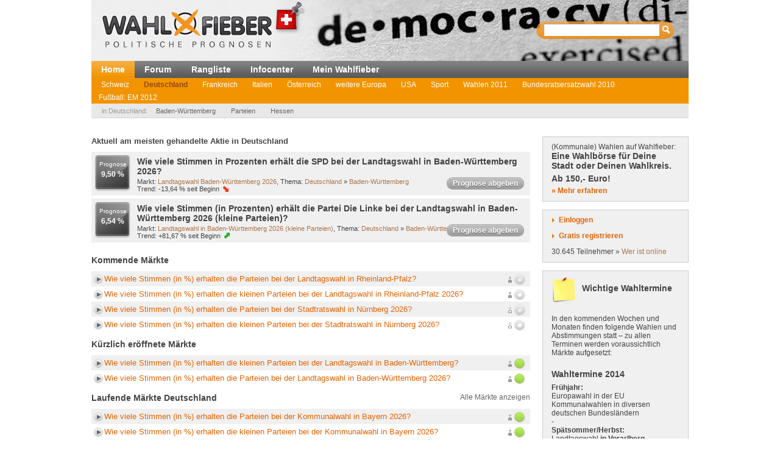

--- FILE ---
content_type: text/html; charset=utf-8
request_url: http://wahlfieber.ch/de_sie/thema/Deutschland2
body_size: 15247
content:
<!DOCTYPE html PUBLIC "-//W3C//DTD XHTML 1.0 Transitional//EN" "http://www.w3.org/TR/xhtml1/DTD/xhtml1-transitional.dtd">
<html xmlns="http://www.w3.org/1999/xhtml" lang="de"
      xml:lang="de">
<head>
<title>
Deutschland - Wahlbörse</title>
<meta http-equiv="Content-Type" content="text/html;charset=utf-8" />
<meta name="description" content="" />
<meta name="generator" content="ProKons" />
<meta http-equiv="Pragma" content="no-cache" />
<meta http-equiv="Expires" content="0" />
<link rel="shortcut icon" href="/res/images/favicon.ico" />
<link type="text/css" rel="stylesheet" media="screen"
      href="/res/css/jquery-ui/ui-lightness/jquery-ui-1.8.wf2.css" />
<link type="text/css" rel="stylesheet" media="screen"
      href="/res/css/main.css?v=201110221" />
<link type="text/css" rel="stylesheet" media="screen"
      href="/res/css/skins/sf/main.css" />
<script type="text/javascript"
        src="/res/js/libs/swfobject/swfobject.js"
        charset="utf-8"></script>
<script type="text/javascript"
        src="/res/js/libs/jquery/jquery-1.4.2.min.js"
        charset="utf-8"></script>
<script type="text/javascript"
        src="/res/js/libs/jquery/jquery-ui-1.8.custom.min.js"
        charset="utf-8"></script>
<script type="text/javascript"
        src="/res/js/jquery_noConflict.js" charset="utf-8"></script>
<script type="text/javascript" src="/res/js/main.js"
        charset="utf-8"></script>
<script type="text/javascript"
        src="/res/js/libs/jquery/jquery.informant.js"
        charset="utf-8"></script>
<script type="text/javascript" src="/res/js/sysmessage.js"
        charset="utf-8"></script>
<script type="text/javascript"
        src="/res/js/jq_marketlist.js" charset="utf-8"></script>

<script type="text/javascript">
//<![CDATA[
var WFData = {
  skin : "sf",
  locale : "de_sie",
  strict_lang : 1,
  user : { id: 0 ,
           name : "",
           is_logged_in : false
          }
}
//]]>
</script>

<!--[if lte IE 6]>
<link rel="stylesheet" type="text/css" href="/res/css/msie-lte6.css"/>
<![endif]-->
<!--[if IE 7.0]>
<link rel="stylesheet" type="text/css" media="screen" href="/res/css/msie-7.css?v=20110621" />
<![endif]-->
<dtml-comment>
<script type="text/javascript">
//<![CDATA[
  var _gaq = _gaq || [];
  _gaq.push(['_setAccount', 'UA-194224-12']);
  _gaq.push(['_setDomainName', 'wahlfieber.com']);
  _gaq.push(['_setAllowLinker', true]);
  _gaq.push(['_trackPageview']);
  (function() {
    var ga = document.createElement('script'); ga.type = 'text/javascript'; ga.async = true;
    ga.src = ('https:' == document.location.protocol ? 'https://ssl' : 'http://www') + '.google-analytics.com/ga.js';
    var s = document.getElementsByTagName('script')[0]; s.parentNode.insertBefore(ga, s);
  })();
//]]>
</script>
</dtml-comment>
</head>
<body id="sf">
<div id="layout">
  <div id="layout-header">
    <div id="banner">
      <a class="logo" href="/">
        <img src="/res/images/skins/sf/sf-logo.png"
             alt="Wahlfieber" />
      </a>
    </div>
    
<div id="quicksearch" class="col right" >
 <form name="search_form" action="/de_sie/suche/" method="get" > 
   <input id="quicksearch_field" type="text" name="term" />
   <input type="submit" class="hide_visual" value="Suchen" name="submit" />
 </form>
 <ul id="quicksearch_result" style="display:none;background-color:#ddd;list-style-type:none;padding:4px" ></ul>
<script type="text/javascript" >
//<![CDATA[
var n;
j$(function($){
  var qs_cache = {};

  $('#quicksearch_field').autocomplete({  
        source: function(request, response) {
            // if (qs_cache.term == request.term && qs_cache.content) {
            //     response(qs_cache.content);
            //     return;
            // }
            // if (new RegExp(qs_cache.term).test(request.term) && qs_cache.content && qs_cache.content.length < 13) {
            //     response($.ui.autocomplete.filter(qs_cache.content, request.term));
            //     return;
            // }
            $.ajax({
                url: "/dynamic/quicksearch",
                dataType: "data",
                data: request,
                success: function(data,code,xhr) {
                  var json = $.parseJSON(xhr.getResponseHeader('X-JSON'));
                  // n = json
                  // qs_cache.term = request.term;
                  // qs_cache.content = json.result.markets;
                  response(json.result.markets);
                }
            });
        },
        select : function(event,ui){
            window.open(ui.item.url,'_self');
            
        },
        minLength : 3
  })
  	.data( "autocomplete" )._renderItem = function( ul, item ) {
		return $( "<li></li>" )
			.data( "item.autocomplete", item )
			.append( "<a>" + item.value + "<br>" + item.label + "</a>" )
			.appendTo( ul );
	};
  
  
  
})
//]]>
</script>
</div>

    <div id="locale_selection">
    </div>
  </div>
  <div id="layout-navigation">
    
<ul id="navigation" class="nl">
  <li class="first selected"><a href="/de_sie/">Home</a></li>
  <li class=""><a href="/de_sie/forum/">Forum</a></li>
  <li class=""><a href="/de_sie/rangliste/">Rangliste</a></li>
  <li class=""><a href="/de_sie/info/">Infocenter</a></li>
  <li class=""><a href="/de_sie/meine_trendmaerkte/">Mein Wahlfieber</a></li>
</ul>

    <ul id="subnavigation" class="nl">
    <li class="first"><a href="/de_sie/thema/Schweiz2/">Schweiz</a></li>
    <li class="selected"><a href="/de_sie/thema/Deutschland2/">Deutschland</a></li>
    <li><a href="/de_sie/thema/frankreich-sf/">Frankreich</a></li>
    <li><a href="/de_sie/thema/italien_sf/">Italien</a></li>
    <li><a href="/de_sie/thema/oesterreich_sf/">Österreich</a></li>
    <li><a href="/de_sie/thema/weitere-Europa/">weitere Europa</a></li>
    <li><a href="/de_sie/thema/USA-2/">USA</a></li>
    <li><a href="/de_sie/thema/sport1/">Sport</a></li>
    <li><a href="/de_sie/thema/wahlen 2011-1/">Wahlen 2011</a></li>
    <li><a href="/de_sie/thema/Bundesrat-Schweiz/"> Bundesratsersatzwahl 2010</a></li>
    <li><a href="/de_sie/thema/euro_2012_sf/">Fußball: EM 2012</a></li>
  </ul>

    

  <div id="filternavigation">
  <span class="filter-prefix">in Deutschland:</span>
  <ul class="nl nav-filter">
      <li class="first"><a href="/de_sie/thema/Deutschland2/BaWue/">Baden-Württemberg</a></li>
      <li><a href="/de_sie/thema/Deutschland2/parteien_sf/">Parteien</a></li>
      <li><a href="/de_sie/thema/Deutschland2/hessen_sf/">Hessen</a></li>
    </ul>
  </div>


  </div>
  <div id="layout-body">
    <div id="layout-content">
       
         <div id="sysmessages">
</div>

       
       
         
<div id="shares-popular" class="module trans">
      <h3 class="first">Aktuell am meisten gehandelte Aktie in Deutschland</h3>
  <ul class="nl">
<li>
  <h4><a href="/de_sie/markt/D-2026-BW/">Wie viele Stimmen in Prozenten erhält die SPD bei der Landtagswahl in Baden-Württemberg 2026?</a></h4>
  <div class="market">
   Markt: <a href="/de_sie/markt/D-2026-BW/">Landtagswahl Baden-Württemberg 2026</a>, Thema: 
             <a href="/de_sie/thema/Deutschland2/">Deutschland</a>
        &raquo;     <a href="/de_sie/thema/Deutschland2/BaWue/">Baden-Württemberg</a>
     </div>
  <div class="trend">
    Trend: -13,64 % seit Beginn <span class="val fall"></span>
  </div>
  
  <a href="/de_sie/markt/D-2026-BW/" class="prediction">
    <span class="label">Prognose</span>
    <span class="val">9,50 %</span>
  </a>
  <div>
    <a href="/de_sie/aktie/D-2026-BW-SPD/?trade=1" class="btn"><span>Prognose abgeben</span></a>
  </div>
</li>
<li>
  <h4><a href="/de_sie/markt/D-2026-BW-KL/">Wie viele Stimmen (in Prozenten) erhält die Partei Die Linke bei der Landtagswahl in Baden-Württemberg 2026 (kleine Parteien)?</a></h4>
  <div class="market">
   Markt: <a href="/de_sie/markt/D-2026-BW-KL/">Landtagswahl in Baden-Württemberg 2026 (kleine Parteien)</a>, Thema: 
             <a href="/de_sie/thema/Deutschland2/">Deutschland</a>
        &raquo;     <a href="/de_sie/thema/Deutschland2/BaWue/">Baden-Württemberg</a>
     </div>
  <div class="trend">
    Trend: +81,67 % seit Beginn <span class="val rise"></span>
  </div>
  
  <a href="/de_sie/markt/D-2026-BW-KL/" class="prediction">
    <span class="label">Prognose</span>
    <span class="val">6,54 %</span>
  </a>
  <div>
    <a href="/de_sie/aktie/D-2026-BW-KL-LIN/?trade=1" class="btn"><span>Prognose abgeben</span></a>
  </div>
</li>
</ul>
</div>
       
       
         

<div id="marketlist" class="module">

  <div id="initial_markets">
    <h3>Kommende Märkte</h3>
        <ul class="nl market-listing">
      

 <li class="market mitem1 odd" >
  <div class="module-static" >
    <button name="D-2026-RP" class="arrow" ></button>
    <a class="market-link" href="/de_sie/markt/D-2026-RP/" >Wie viele Stimmen (in %) erhalten die Parteien bei der Landtagswahl in Rheinland-Pfalz?</a>
  </div>
  <div class="iconbar" >
      <div class="users u1" title="17 Teilnehmer"></div>
          <div class="market-end initial" title="Markt startet in 1 Tagen 8 Stunden 23 Minuten" ></div>
      </div>
  <div class="module-dynamic" ></div>
</li>

 <li class="market mitem2 even" >
  <div class="module-static" >
    <button name="D-2026-RP-KL" class="arrow" ></button>
    <a class="market-link" href="/de_sie/markt/D-2026-RP-KL/" >Wie viele Stimmen (in %) erhalten die kleinen Parteien bei der Landtagswahl in Rheinland-Pfalz 2026?</a>
  </div>
  <div class="iconbar" >
      <div class="users u1" title="17 Teilnehmer"></div>
          <div class="market-end initial" title="Markt startet in 2 Tagen 8 Stunden 23 Minuten" ></div>
      </div>
  <div class="module-dynamic" ></div>
</li>

 <li class="market mitem3 odd" >
  <div class="module-static" >
    <button name="D-2026-BY-KW-N" class="arrow" ></button>
    <a class="market-link" href="/de_sie/markt/D-2026-BY-KW-N/" >Wie viele Stimmen (in %) erhalten die Parteien bei der Stadtratswahl in Nürnberg 2026?</a>
  </div>
  <div class="iconbar" >
      <div class="users u0" title="0 Teilnehmer"></div>
          <div class="market-end initial" title="Markt startet in 3 Tagen 8 Stunden 23 Minuten" ></div>
      </div>
  <div class="module-dynamic" ></div>
</li>

 <li class="market mitem4 even" >
  <div class="module-static" >
    <button name="D-2026-BY-KW-N-K" class="arrow" ></button>
    <a class="market-link" href="/de_sie/markt/D-2026-BY-KW-N-K/" >Wie viele Stimmen (in %) erhalten die kleinen Parteien bei der Stadtratswahl in Nürnberg 2026?</a>
  </div>
  <div class="iconbar" >
      <div class="users u0" title="0 Teilnehmer"></div>
          <div class="market-end initial" title="Markt startet in 4 Tagen 8 Stunden 23 Minuten" ></div>
      </div>
  <div class="module-dynamic" ></div>
</li>



    </ul>
      </div>

  <div id="new_markets">
    <h3>Kürzlich eröffnete Märkte</h3>
        <ul class="nl market-listing">
      

 <li class="market mitem1 odd" >
  <div class="module-static" >
    <button name="D-2026-BW-KL" class="arrow" ></button>
    <a class="market-link" href="/de_sie/markt/D-2026-BW-KL/" >Wie viele Stimmen (in %) erhalten die kleinen Parteien bei der Landtagswahl in Baden-Württemberg?</a>
  </div>
  <div class="iconbar" >
      <div class="users u1" title="27 Teilnehmer"></div>
                    <div class="market-end active_longest" title="Markt aktiv: endet in 35 Tagen" ></div>
          </div>
  <div class="module-dynamic" ></div>
</li>

 <li class="market mitem2 even" >
  <div class="module-static" >
    <button name="D-2026-BW" class="arrow" ></button>
    <a class="market-link" href="/de_sie/markt/D-2026-BW/" >Wie viele Stimmen (in %) erhalten die Parteien bei der Landtagswahl in Baden-Württemberg 2026?</a>
  </div>
  <div class="iconbar" >
      <div class="users u1" title="27 Teilnehmer"></div>
                    <div class="market-end active_longest" title="Markt aktiv: endet in 35 Tagen" ></div>
          </div>
  <div class="module-dynamic" ></div>
</li>



    </ul>
      </div>


  <div id="all_markets">
    <h3>Laufende Märkte Deutschland</h3>
  <div class="module-header">
      <a class="filter" href="?filter=none">Alle Märkte anzeigen</a>
    </div>
    <ul class="nl market-listing">
    

 <li class="market mitem1 odd" >
  <div class="module-static" >
    <button name="D-2026-BY-KW" class="arrow" ></button>
    <a class="market-link" href="/de_sie/markt/D-2026-BY-KW/" >Wie viele Stimmen (in %) erhalten die Parteien bei der Kommunalwahl in Bayern 2026?</a>
  </div>
  <div class="iconbar" >
      <div class="users u1" title="27 Teilnehmer"></div>
                    <div class="market-end active_longest" title="Markt aktiv: endet in 35 Tagen" ></div>
          </div>
  <div class="module-dynamic" ></div>
</li>

 <li class="market mitem2 even" >
  <div class="module-static" >
    <button name="D-2026-BY-KW-KL" class="arrow" ></button>
    <a class="market-link" href="/de_sie/markt/D-2026-BY-KW-KL/" >Wie viele Stimmen (in %) erhalten die kleinen Parteien bei der Kommunalwahl in Bayern 2026?</a>
  </div>
  <div class="iconbar" >
      <div class="users u1" title="27 Teilnehmer"></div>
                    <div class="market-end active_longest" title="Markt aktiv: endet in 35 Tagen" ></div>
          </div>
  <div class="module-dynamic" ></div>
</li>

 <li class="market mitem3 odd" >
  <div class="module-static" >
    <button name="D-2026-BW-I" class="arrow" ></button>
    <a class="market-link" href="/de_sie/markt/D-2026-BW-I/" >Wie viele Stimmen (in %) erhalten die Parteien bei der Landtagswahl in Baden-Württemberg 2026? (interner Markt)</a>
  </div>
  <div class="iconbar" >
      <div class="users u1" title="23 Teilnehmer"></div>
                    <div class="market-end active_longest" title="Markt aktiv: endet in 35 Tagen" ></div>
          </div>
  <div class="module-dynamic" ></div>
</li>

 <li class="market mitem4 even" >
  <div class="module-static" >
    <button name="D-2026-BW-KL" class="arrow" ></button>
    <a class="market-link" href="/de_sie/markt/D-2026-BW-KL/" >Wie viele Stimmen (in %) erhalten die kleinen Parteien bei der Landtagswahl in Baden-Württemberg?</a>
  </div>
  <div class="iconbar" >
      <div class="users u1" title="27 Teilnehmer"></div>
                    <div class="market-end active_longest" title="Markt aktiv: endet in 35 Tagen" ></div>
          </div>
  <div class="module-dynamic" ></div>
</li>

 <li class="market mitem5 odd" >
  <div class="module-static" >
    <button name="D-2026-BW" class="arrow" ></button>
    <a class="market-link" href="/de_sie/markt/D-2026-BW/" >Wie viele Stimmen (in %) erhalten die Parteien bei der Landtagswahl in Baden-Württemberg 2026?</a>
  </div>
  <div class="iconbar" >
      <div class="users u1" title="27 Teilnehmer"></div>
                    <div class="market-end active_longest" title="Markt aktiv: endet in 35 Tagen" ></div>
          </div>
  <div class="module-dynamic" ></div>
</li>

 <li class="market mitem6 even" >
  <div class="module-static" >
    <button name="D-2026-HE-KW" class="arrow" ></button>
    <a class="market-link" href="/de_sie/markt/D-2026-HE-KW/" >Wie viele Stimmen (in %) erhalten die Parteien bei der Kommunalwahl in Hessen 2026?</a>
  </div>
  <div class="iconbar" >
      <div class="users u1" title="22 Teilnehmer"></div>
                    <div class="market-end active_longest" title="Markt aktiv: endet in 42 Tagen" ></div>
          </div>
  <div class="module-dynamic" ></div>
</li>



  </ul>
    </div>


  <div id="paid_markets">
    <h3>Abgerechnete Märkte</h3>
          <ul class="nl market-listing">
    

 <li class="market mitem1 odd" >
  <div class="module-static" >
    <button name="D-2025-OB-KI-2" class="arrow" ></button>
    <a class="market-link" href="/de_sie/markt/D-2025-OB-KI-2/" >Wie viele Stimmen (in %) erhalten die Kandidaten bei der Oberbürgermeisterwahl in Kiel 2025? (Stichwahl)</a>
  </div>
  <div class="iconbar" >
      <div class="users u1" title="26 Teilnehmer"></div>
      </div>
  <div class="module-dynamic" ></div>
</li>

 <li class="market mitem2 even" >
  <div class="module-static" >
    <button name="D-2025-KI-OB" class="arrow" ></button>
    <a class="market-link" href="/de_sie/markt/D-2025-KI-OB/" >Wie viele Stimmen (in %) erhalten die Kandidaten bei der Oberbürgermeisterwahl in Kiel 2025?</a>
  </div>
  <div class="iconbar" >
      <div class="users u1" title="26 Teilnehmer"></div>
      </div>
  <div class="module-dynamic" ></div>
</li>

 <li class="market mitem3 odd" >
  <div class="module-static" >
    <button name="D-2025-NW-OB-BI" class="arrow" ></button>
    <a class="market-link" href="/de_sie/markt/D-2025-NW-OB-BI/" >Wie viele Stimmen (in %) erhalten die Kandidaten bei der Oberbürgermeisterwahl in Bielefeld 2025? (Stichwahl)</a>
  </div>
  <div class="iconbar" >
      <div class="users u1" title="11 Teilnehmer"></div>
      </div>
  <div class="module-dynamic" ></div>
</li>

 <li class="market mitem4 even" >
  <div class="module-static" >
    <button name="D-2025-NW-OB-K" class="arrow" ></button>
    <a class="market-link" href="/de_sie/markt/D-2025-NW-OB-K/" >Wie viele Stimmen (in %) erhalten die Kandidaten bei der Oberbürgermeisterwahl in Köln 2025? (Stichwahl)</a>
  </div>
  <div class="iconbar" >
      <div class="users u1" title="14 Teilnehmer"></div>
      </div>
  <div class="module-dynamic" ></div>
</li>

 <li class="market mitem5 odd" >
  <div class="module-static" >
    <button name="D-2025-NW-OB-GE" class="arrow" ></button>
    <a class="market-link" href="/de_sie/markt/D-2025-NW-OB-GE/" >Wie viele Stimmen (in %) erhalten die Kandidaten bei der Oberbürgermeisterwahl in Gelsenkirchen 2025? (Stichwahl)</a>
  </div>
  <div class="iconbar" >
      <div class="users u1" title="15 Teilnehmer"></div>
      </div>
  <div class="module-dynamic" ></div>
</li>

 <li class="market mitem6 even" >
  <div class="module-static" >
    <button name="D-2025-NW-OB-MS" class="arrow" ></button>
    <a class="market-link" href="/de_sie/markt/D-2025-NW-OB-MS/" >Wie viele Stimmen (in %) erhalten die Kandidaten bei der Oberbürgermeisterwahl in Münster 2025? (Stichwahl)</a>
  </div>
  <div class="iconbar" >
      <div class="users u1" title="8 Teilnehmer"></div>
      </div>
  <div class="module-dynamic" ></div>
</li>

 <li class="market mitem7 odd" >
  <div class="module-static" >
    <button name="D-2025-SPD-NW-KW" class="arrow" ></button>
    <a class="market-link" href="/de_sie/markt/D-2025-SPD-NW-KW/" >Wie viele Stimmen (in Prozenten) erhalten die Parteien bei der Kommunalwahl in Nordrhein-Westfalen 2025?</a>
  </div>
  <div class="iconbar" >
      <div class="users u1" title="23 Teilnehmer"></div>
      </div>
  <div class="module-dynamic" ></div>
</li>

 <li class="market mitem8 even" >
  <div class="module-static" >
    <button name="D-2025-SPD" class="arrow" ></button>
    <a class="market-link" href="/de_sie/markt/D-2025-SPD/" >Wie geht das SPD-Mitgliedervotum zum Koalitionsvertrag aus?</a>
  </div>
  <div class="iconbar" >
      <div class="users u1" title="15 Teilnehmer"></div>
      </div>
  <div class="module-dynamic" ></div>
</li>

 <li class="market mitem9 odd" >
  <div class="module-static" >
    <button name="D-2025" class="arrow" ></button>
    <a class="market-link" href="/de_sie/markt/D-2025/" >Wie viele Prozent der Stimmen erhalten die Parteien bei der Bundestagswahl 2025 in Deutschland?</a>
  </div>
  <div class="iconbar" >
      <div class="users u3" title="104 Teilnehmer"></div>
      </div>
  <div class="module-dynamic" ></div>
</li>

 <li class="market mitem10 even" >
  <div class="module-static" >
    <button name="D-2025-KL" class="arrow" ></button>
    <a class="market-link" href="/de_sie/markt/D-2025-KL/" >Wie viele Prozent der Stimmen erhalten die kleinen Parteien bei der Bundestagswahl 2025 in Deutschland?</a>
  </div>
  <div class="iconbar" >
      <div class="users u3" title="104 Teilnehmer"></div>
      </div>
  <div class="module-dynamic" ></div>
</li>

 <li class="market mitem11 odd" >
  <div class="module-static" >
    <button name="D-2025-I" class="arrow" ></button>
    <a class="market-link" href="/de_sie/markt/D-2025-I/" >Wie viele Stimmen (in %) erhalten die Parteien bei der Bundestagswahl 2025 in Deutschland? (interner Markt)</a>
  </div>
  <div class="iconbar" >
      <div class="users u1" title="30 Teilnehmer"></div>
      </div>
  <div class="module-dynamic" ></div>
</li>

 <li class="market mitem12 even" >
  <div class="module-static" >
    <button name="D-2025-BTW-BY" class="arrow" ></button>
    <a class="market-link" href="/de_sie/markt/D-2025-BTW-BY/" >Wie viele Stimmen (in %) erhalten die Parteien bei der Bundestagswahl 2025 in Bayern?</a>
  </div>
  <div class="iconbar" >
      <div class="users u1" title="29 Teilnehmer"></div>
      </div>
  <div class="module-dynamic" ></div>
</li>

 <li class="market mitem13 odd" >
  <div class="module-static" >
    <button name="D-2025-BTW-DK" class="arrow" ></button>
    <a class="market-link" href="/de_sie/markt/D-2025-BTW-DK/" >Welche Partei wird bei der Bundestagswahl 2025 drittstärkste Kraft?</a>
  </div>
  <div class="iconbar" >
      <div class="users u1" title="20 Teilnehmer"></div>
      </div>
  <div class="module-dynamic" ></div>
</li>

 <li class="market mitem14 even" >
  <div class="module-static" >
    <button name="D-2025-BTW-BK" class="arrow" ></button>
    <a class="market-link" href="/de_sie/markt/D-2025-BTW-BK/" >Wer wird nach der Bundestagswahl 2025 neuer Bundeskanzler?</a>
  </div>
  <div class="iconbar" >
      <div class="users u1" title="29 Teilnehmer"></div>
      </div>
  <div class="module-dynamic" ></div>
</li>

 <li class="market mitem15 odd" >
  <div class="module-static" >
    <button name="D-2025-HH" class="arrow" ></button>
    <a class="market-link" href="/de_sie/markt/D-2025-HH/" >Wie viele Stimmen (in Prozenten) erhalten die Parteien bei der Bürgerschaftswahl in Hamburg 2025?</a>
  </div>
  <div class="iconbar" >
      <div class="users u2" title="40 Teilnehmer"></div>
      </div>
  <div class="module-dynamic" ></div>
</li>

 <li class="market mitem16 even" >
  <div class="module-static" >
    <button name="D-2025-HH-KL" class="arrow" ></button>
    <a class="market-link" href="/de_sie/markt/D-2025-HH-KL/" >Wie viele Stimmen (in Prozenten) erhalten die kleinen Parteien bei der Bürgerschaftswahl in Hamburg 2025?</a>
  </div>
  <div class="iconbar" >
      <div class="users u2" title="40 Teilnehmer"></div>
      </div>
  <div class="module-dynamic" ></div>
</li>

 <li class="market mitem17 odd" >
  <div class="module-static" >
    <button name="D-2025-HH-I" class="arrow" ></button>
    <a class="market-link" href="/de_sie/markt/D-2025-HH-I/" >Wie viele Stimmen (in Prozenten) erhalten die Parteien bei der Bürgerschaftswahl in Hamburg 2025? (interner Markt)</a>
  </div>
  <div class="iconbar" >
      <div class="users u1" title="21 Teilnehmer"></div>
      </div>
  <div class="module-dynamic" ></div>
</li>

 <li class="market mitem18 even" >
  <div class="module-static" >
    <button name="D-2025-BTW-M" class="arrow" ></button>
    <a class="market-link" href="/de_sie/markt/D-2025-BTW-M/" >Wie viele (Direkt-)Mandate erhalten die folgenden Parteien bei der Bundestagswahl 2025?</a>
  </div>
  <div class="iconbar" >
      <div class="users u1" title="27 Teilnehmer"></div>
      </div>
  <div class="module-dynamic" ></div>
</li>

 <li class="market mitem19 odd" >
  <div class="module-static" >
    <button name="D-2024-BB" class="arrow" ></button>
    <a class="market-link" href="/de_sie/markt/D-2024-BB/" >Wie viele Stimmen (in Prozenten) erhalten die Parteien bei der Landtagswahl in Brandenburg 2024?</a>
  </div>
  <div class="iconbar" >
      <div class="users u2" title="44 Teilnehmer"></div>
      </div>
  <div class="module-dynamic" ></div>
</li>

 <li class="market mitem20 even" >
  <div class="module-static" >
    <button name="D-2024-BB-KL" class="arrow" ></button>
    <a class="market-link" href="/de_sie/markt/D-2024-BB-KL/" >Wie viele Stimmen (in Prozenten) erhalten die kleinen Parteien bei der Landtagswahl in Brandenburg 2024?</a>
  </div>
  <div class="iconbar" >
      <div class="users u2" title="44 Teilnehmer"></div>
      </div>
  <div class="module-dynamic" ></div>
</li>

 <li class="market mitem21 odd" >
  <div class="module-static" >
    <button name="D-2024-BB-I" class="arrow" ></button>
    <a class="market-link" href="/de_sie/markt/D-2024-BB-I/" >Wie viele Stimmen (in Prozenten) erhalten die Parteien bei der Landtagswahl in Brandenburg 2024? (interner Markt)</a>
  </div>
  <div class="iconbar" >
      <div class="users u1" title="21 Teilnehmer"></div>
      </div>
  <div class="module-dynamic" ></div>
</li>

 <li class="market mitem22 even" >
  <div class="module-static" >
    <button name="D-2024-SN" class="arrow" ></button>
    <a class="market-link" href="/de_sie/markt/D-2024-SN/" >Wie viele Stimmen (in Prozenten) erhalten die Parteien bei der Landtagswahl in Sachsen 2024?</a>
  </div>
  <div class="iconbar" >
      <div class="users u2" title="39 Teilnehmer"></div>
      </div>
  <div class="module-dynamic" ></div>
</li>

 <li class="market mitem23 odd" >
  <div class="module-static" >
    <button name="D-2024-SN-KL" class="arrow" ></button>
    <a class="market-link" href="/de_sie/markt/D-2024-SN-KL/" >Wie viele Stimmen (in Prozenten) erhalten die kleinen Parteien bei der Landtagswahl in Sachsen 2024?</a>
  </div>
  <div class="iconbar" >
      <div class="users u2" title="39 Teilnehmer"></div>
      </div>
  <div class="module-dynamic" ></div>
</li>

 <li class="market mitem24 even" >
  <div class="module-static" >
    <button name="D-2024-SN-I" class="arrow" ></button>
    <a class="market-link" href="/de_sie/markt/D-2024-SN-I/" >Wie viele Stimmen (in Prozenten) erhalten die Parteien bei der Landtagswahl in Sachsen 2024? (interner Markt)</a>
  </div>
  <div class="iconbar" >
      <div class="users u1" title="23 Teilnehmer"></div>
      </div>
  <div class="module-dynamic" ></div>
</li>

 <li class="market mitem25 odd" >
  <div class="module-static" >
    <button name="D-2024-TH" class="arrow" ></button>
    <a class="market-link" href="/de_sie/markt/D-2024-TH/" >Wie viele Stimmen (in Prozenten) erhalten die Parteien bei der Landtagswahl in Thüringen 2024?</a>
  </div>
  <div class="iconbar" >
      <div class="users u2" title="39 Teilnehmer"></div>
      </div>
  <div class="module-dynamic" ></div>
</li>

 <li class="market mitem26 even" >
  <div class="module-static" >
    <button name="D-2024-TH-KL" class="arrow" ></button>
    <a class="market-link" href="/de_sie/markt/D-2024-TH-KL/" >Wie viele Stimmen (in Prozenten) erhalten die kleinen Parteien bei der Landtagswahl in Thüringen 2024?</a>
  </div>
  <div class="iconbar" >
      <div class="users u2" title="39 Teilnehmer"></div>
      </div>
  <div class="module-dynamic" ></div>
</li>

 <li class="market mitem27 odd" >
  <div class="module-static" >
    <button name="D-2024-TH-I" class="arrow" ></button>
    <a class="market-link" href="/de_sie/markt/D-2024-TH-I/" >Wie viele Stimmen (in Prozenten) erhalten die Parteien bei der Landtagswahl in Thüringen 2024? (interner Markt)</a>
  </div>
  <div class="iconbar" >
      <div class="users u1" title="23 Teilnehmer"></div>
      </div>
  <div class="module-dynamic" ></div>
</li>

 <li class="market mitem28 even" >
  <div class="module-static" >
    <button name="D-2024-EU" class="arrow" ></button>
    <a class="market-link" href="/de_sie/markt/D-2024-EU/" >Wie viele Stimmen (in Prozenten) erhalten die Parteien bei der Europawahl in Deutschland 2024?</a>
  </div>
  <div class="iconbar" >
      <div class="users u2" title="48 Teilnehmer"></div>
      </div>
  <div class="module-dynamic" ></div>
</li>

 <li class="market mitem29 odd" >
  <div class="module-static" >
    <button name="A-2024-EU-KL" class="arrow" ></button>
    <a class="market-link" href="/de_sie/markt/A-2024-EU-KL/" >Wie viele Stimmen (in Prozenten) erhalten die kleinen Parteien bei der Europawahl in Deutschland 2024?</a>
  </div>
  <div class="iconbar" >
      <div class="users u2" title="48 Teilnehmer"></div>
      </div>
  <div class="module-dynamic" ></div>
</li>

 <li class="market mitem30 even" >
  <div class="module-static" >
    <button name="D-2024-EU-KP" class="arrow" ></button>
    <a class="market-link" href="/de_sie/markt/D-2024-EU-KP/" >Wie viele Stimmen (in Prozenten) erhalten die Kleinstparteien bei der Europawahl in Deutschland 2024?</a>
  </div>
  <div class="iconbar" >
      <div class="users u2" title="48 Teilnehmer"></div>
      </div>
  <div class="module-dynamic" ></div>
</li>

 <li class="market mitem31 odd" >
  <div class="module-static" >
    <button name="D-2024-EU-I" class="arrow" ></button>
    <a class="market-link" href="/de_sie/markt/D-2024-EU-I/" >Wie viele Stimmen (in Prozenten) erhalten die Parteien bei der Europawahl in Deutschland 2024? (interner Markt)</a>
  </div>
  <div class="iconbar" >
      <div class="users u1" title="23 Teilnehmer"></div>
      </div>
  <div class="module-dynamic" ></div>
</li>

 <li class="market mitem32 even" >
  <div class="module-static" >
    <button name="D-2024-BTW-WHW" class="arrow" ></button>
    <a class="market-link" href="/de_sie/markt/D-2024-BTW-WHW/" >Wie viele Stimmen (in Prozenten) erhalten die Parteien bei der Bundestagswahl 2024 in Berlin (Wiederholungswahl)?</a>
  </div>
  <div class="iconbar" >
      <div class="users u2" title="35 Teilnehmer"></div>
      </div>
  <div class="module-dynamic" ></div>
</li>

 <li class="market mitem33 odd" >
  <div class="module-static" >
    <button name="D-2023-BY" class="arrow" ></button>
    <a class="market-link" href="/de_sie/markt/D-2023-BY/" >Wie viele Stimmen (in Prozenten) erhalten die Parteien bei der Landtagswahl in Bayern 2023?</a>
  </div>
  <div class="iconbar" >
      <div class="users u2" title="57 Teilnehmer"></div>
      </div>
  <div class="module-dynamic" ></div>
</li>

 <li class="market mitem34 even" >
  <div class="module-static" >
    <button name="D-2023-BY-KL" class="arrow" ></button>
    <a class="market-link" href="/de_sie/markt/D-2023-BY-KL/" >Wie viele Stimmen (in Prozenten) erhalten die kleinen Parteien bei der Landtagswahl in Bayern 2023?</a>
  </div>
  <div class="iconbar" >
      <div class="users u2" title="57 Teilnehmer"></div>
      </div>
  <div class="module-dynamic" ></div>
</li>

 <li class="market mitem35 odd" >
  <div class="module-static" >
    <button name="D-2023-BY-I" class="arrow" ></button>
    <a class="market-link" href="/de_sie/markt/D-2023-BY-I/" >Wie viele Stimmen (in Prozenten) erhalten die Parteien bei der Landtagswahl in Bayern 2023? (interner Markt)</a>
  </div>
  <div class="iconbar" >
      <div class="users u1" title="29 Teilnehmer"></div>
      </div>
  <div class="module-dynamic" ></div>
</li>

 <li class="market mitem36 even" >
  <div class="module-static" >
    <button name="D-2023-HE" class="arrow" ></button>
    <a class="market-link" href="/de_sie/markt/D-2023-HE/" >Wie viele Stimmen (in Prozenten) erhalten die Parteien bei der Landtagswahl in Hessen 2023?</a>
  </div>
  <div class="iconbar" >
      <div class="users u2" title="50 Teilnehmer"></div>
      </div>
  <div class="module-dynamic" ></div>
</li>

 <li class="market mitem37 odd" >
  <div class="module-static" >
    <button name="D-2023-HE-KL" class="arrow" ></button>
    <a class="market-link" href="/de_sie/markt/D-2023-HE-KL/" >Wie viele Stimmen (in Prozenten) erhalten die kleinen Parteien bei der Landtagswahl in Hessen 2023?</a>
  </div>
  <div class="iconbar" >
      <div class="users u2" title="50 Teilnehmer"></div>
      </div>
  <div class="module-dynamic" ></div>
</li>

 <li class="market mitem38 even" >
  <div class="module-static" >
    <button name="D-2023-HE-I" class="arrow" ></button>
    <a class="market-link" href="/de_sie/markt/D-2023-HE-I/" >Wie viele Stimmen (in Prozenten) erhalten die Parteien bei der Landtagswahl in Hessen 2023? (interner Markt)</a>
  </div>
  <div class="iconbar" >
      <div class="users u1" title="24 Teilnehmer"></div>
      </div>
  <div class="module-dynamic" ></div>
</li>

 <li class="market mitem39 odd" >
  <div class="module-static" >
    <button name="D-2023-HB-I" class="arrow" ></button>
    <a class="market-link" href="/de_sie/markt/D-2023-HB-I/" >Wie viele Stimmen (in Prozenten) erhalten die Parteien bei der Bürgerschaftswahl in Bremen 2023? (interner Markt)</a>
  </div>
  <div class="iconbar" >
      <div class="users u1" title="25 Teilnehmer"></div>
      </div>
  <div class="module-dynamic" ></div>
</li>

 <li class="market mitem40 even" >
  <div class="module-static" >
    <button name="D-2023-HB" class="arrow" ></button>
    <a class="market-link" href="/de_sie/markt/D-2023-HB/" >Wie viele Stimmen (in Prozenten) erhalten die Parteien bei der Bürgerschaftswahl in Bremen 2023?</a>
  </div>
  <div class="iconbar" >
      <div class="users u2" title="39 Teilnehmer"></div>
      </div>
  <div class="module-dynamic" ></div>
</li>

 <li class="market mitem41 odd" >
  <div class="module-static" >
    <button name="D-2023-HB-KL" class="arrow" ></button>
    <a class="market-link" href="/de_sie/markt/D-2023-HB-KL/" >Wie viele Stimmen (in Prozenten) erhalten die kleinen Parteien bei der Bürgerschaftswahl in Bremen 2023?</a>
  </div>
  <div class="iconbar" >
      <div class="users u2" title="39 Teilnehmer"></div>
      </div>
  <div class="module-dynamic" ></div>
</li>

 <li class="market mitem42 even" >
  <div class="module-static" >
    <button name="D-2023-BE-OST" class="arrow" ></button>
    <a class="market-link" href="/de_sie/markt/D-2023-BE-OST/" >Wie viele Stimmen (in Prozenten) erhalten die Parteien bei der Abgeordnetenhauswahl in Ost-Berlin 2023?</a>
  </div>
  <div class="iconbar" >
      <div class="users u1" title="28 Teilnehmer"></div>
      </div>
  <div class="module-dynamic" ></div>
</li>

 <li class="market mitem43 odd" >
  <div class="module-static" >
    <button name="D-2023-SH-KW" class="arrow" ></button>
    <a class="market-link" href="/de_sie/markt/D-2023-SH-KW/" >Wie viele Stimmen (in Prozenten) erhalten die Parteien bei der Kommunalwahl in Schleswig-Holstein 2023?</a>
  </div>
  <div class="iconbar" >
      <div class="users u1" title="25 Teilnehmer"></div>
      </div>
  <div class="module-dynamic" ></div>
</li>

 <li class="market mitem44 even" >
  <div class="module-static" >
    <button name="D-2023-SH-KI" class="arrow" ></button>
    <a class="market-link" href="/de_sie/markt/D-2023-SH-KI/" >Wie viele Stimmen (in Prozenten) erhalten die Parteien bei der Stadtratswahl in Kiel 2023?</a>
  </div>
  <div class="iconbar" >
      <div class="users u1" title="18 Teilnehmer"></div>
      </div>
  <div class="module-dynamic" ></div>
</li>

 <li class="market mitem45 odd" >
  <div class="module-static" >
    <button name="D-2023-SH-HL" class="arrow" ></button>
    <a class="market-link" href="/de_sie/markt/D-2023-SH-HL/" >Wie viele Stimmen (in Prozenten) erhalten die Parteien bei der Bürgerschaftswahl in Lübeck 2023?</a>
  </div>
  <div class="iconbar" >
      <div class="users u1" title="23 Teilnehmer"></div>
      </div>
  <div class="module-dynamic" ></div>
</li>

 <li class="market mitem46 even" >
  <div class="module-static" >
    <button name="D-2023-OB-DA-2" class="arrow" ></button>
    <a class="market-link" href="/de_sie/markt/D-2023-OB-DA-2/" >Wie viele Stimmen (in Prozenten) erhalten die Kandidierenden bei der Oberbürgermeisterwahl in Darmstadt 2023 (Stichwahl)?</a>
  </div>
  <div class="iconbar" >
      <div class="users u1" title="22 Teilnehmer"></div>
      </div>
  <div class="module-dynamic" ></div>
</li>

 <li class="market mitem47 odd" >
  <div class="module-static" >
    <button name="D-2023-OB-FM-2" class="arrow" ></button>
    <a class="market-link" href="/de_sie/markt/D-2023-OB-FM-2/" >Wie viele Stimmen (in Prozenten) erhalten die Kandidierenden bei der Oberbürgermeisterwahl in Frankfurt 2023 (Stichwahl)?</a>
  </div>
  <div class="iconbar" >
      <div class="users u1" title="27 Teilnehmer"></div>
      </div>
  <div class="module-dynamic" ></div>
</li>

 <li class="market mitem48 even" >
  <div class="module-static" >
    <button name="D-2023-OB-DA" class="arrow" ></button>
    <a class="market-link" href="/de_sie/markt/D-2023-OB-DA/" >Wie viele Stimmen (in Prozenten) erhalten die Kandidierenden bei der Oberbürgermeisterwahl in Darmstadt 2023?</a>
  </div>
  <div class="iconbar" >
      <div class="users u1" title="22 Teilnehmer"></div>
      </div>
  <div class="module-dynamic" ></div>
</li>

 <li class="market mitem49 odd" >
  <div class="module-static" >
    <button name="D-2023-OB-KS" class="arrow" ></button>
    <a class="market-link" href="/de_sie/markt/D-2023-OB-KS/" >Wie viele Stimmen (in Prozenten) erhalten die Kandidierenden bei der Oberbürgermeisterwahl in Kassel 2023?</a>
  </div>
  <div class="iconbar" >
      <div class="users u1" title="21 Teilnehmer"></div>
      </div>
  <div class="module-dynamic" ></div>
</li>

 <li class="market mitem50 even" >
  <div class="module-static" >
    <button name="D-2023-OB-FM" class="arrow" ></button>
    <a class="market-link" href="/de_sie/markt/D-2023-OB-FM/" >Wie viele Stimmen (in Prozenten) erhalten die Kandidierenden bei der Oberbürgermeisterwahl in Frankfurt 2023?</a>
  </div>
  <div class="iconbar" >
      <div class="users u1" title="27 Teilnehmer"></div>
      </div>
  <div class="module-dynamic" ></div>
</li>

 <li class="market mitem51 odd" >
  <div class="module-static" >
    <button name="D-2023-BE-I" class="arrow" ></button>
    <a class="market-link" href="/de_sie/markt/D-2023-BE-I/" >Wie viele Stimmen (in Prozenten) erhalten die Parteien bei der Abgeordnetenhauswahl in Berlin 2023? (interner Markt)</a>
  </div>
  <div class="iconbar" >
      <div class="users u1" title="23 Teilnehmer"></div>
      </div>
  <div class="module-dynamic" ></div>
</li>

 <li class="market mitem52 even" >
  <div class="module-static" >
    <button name="D-2023-BE" class="arrow" ></button>
    <a class="market-link" href="/de_sie/markt/D-2023-BE/" >Wie viele Stimmen (in Prozenten) erhalten die Parteien bei der Abgeordnetenhauswahl in Berlin 2023?</a>
  </div>
  <div class="iconbar" >
      <div class="users u2" title="57 Teilnehmer"></div>
      </div>
  <div class="module-dynamic" ></div>
</li>

 <li class="market mitem53 odd" >
  <div class="module-static" >
    <button name="D-2023-BE-KL" class="arrow" ></button>
    <a class="market-link" href="/de_sie/markt/D-2023-BE-KL/" >Wie viele Stimmen (in Prozenten) erhalten die kleinen Parteien bei der Abgeordnetenhauswahl in Berlin 2023?</a>
  </div>
  <div class="iconbar" >
      <div class="users u2" title="57 Teilnehmer"></div>
      </div>
  <div class="module-dynamic" ></div>
</li>

 <li class="market mitem54 even" >
  <div class="module-static" >
    <button name="D-2021-CDU-1" class="arrow" ></button>
    <a class="market-link" href="/de_sie/markt/D-2021-CDU-1/" >Wie viele Stimmen (in Prozent) erhalten die Kandidierenden bei der Mitgliederbefragung zum neuen CDU-Vorsitzenden, 2021?</a>
  </div>
  <div class="iconbar" >
      <div class="users u1" title="22 Teilnehmer"></div>
      </div>
  <div class="module-dynamic" ></div>
</li>

 <li class="market mitem55 odd" >
  <div class="module-static" >
    <button name="D-2021-BE" class="arrow" ></button>
    <a class="market-link" href="/de_sie/markt/D-2021-BE/" >Wie viele Stimmen (in Prozenten) erhalten die Parteien bei der Abgeordnetenhauswahl in Berlin 2021?</a>
  </div>
  <div class="iconbar" >
      <div class="users u2" title="60 Teilnehmer"></div>
      </div>
  <div class="module-dynamic" ></div>
</li>

 <li class="market mitem56 even" >
  <div class="module-static" >
    <button name="D-2021-BE-KL" class="arrow" ></button>
    <a class="market-link" href="/de_sie/markt/D-2021-BE-KL/" >Wie viele Stimmen (in Prozenten) erhalten die kleinen Parteien bei der Abgeordnetenhauswahl in Berlin 2021?</a>
  </div>
  <div class="iconbar" >
      <div class="users u2" title="60 Teilnehmer"></div>
      </div>
  <div class="module-dynamic" ></div>
</li>

 <li class="market mitem57 odd" >
  <div class="module-static" >
    <button name="D-2021-BE-I" class="arrow" ></button>
    <a class="market-link" href="/de_sie/markt/D-2021-BE-I/" >Wie viele Stimmen (in Prozenten) erhalten die Parteien bei der Abgeordnetenhauswahl in Berlin 2021?  (interner Markt)</a>
  </div>
  <div class="iconbar" >
      <div class="users u1" title="27 Teilnehmer"></div>
      </div>
  <div class="module-dynamic" ></div>
</li>

 <li class="market mitem58 even" >
  <div class="module-static" >
    <button name="D-2022-DD-TU" class="arrow" ></button>
    <a class="market-link" href="/de_sie/markt/D-2022-DD-TU/" >Wie viele Stimmen (in Prozenten) erhalten die Kandidierenden bei der Oberbürgermeisterwahl in Tübingen 2022?</a>
  </div>
  <div class="iconbar" >
      <div class="users u1" title="25 Teilnehmer"></div>
      </div>
  <div class="module-dynamic" ></div>
</li>

 <li class="market mitem59 odd" >
  <div class="module-static" >
    <button name="D-2022-NI" class="arrow" ></button>
    <a class="market-link" href="/de_sie/markt/D-2022-NI/" >Wie viele Stimmen (in Prozenten) erhalten die Parteien bei der Landtagswahl in Niedersachsen 2022?</a>
  </div>
  <div class="iconbar" >
      <div class="users u2" title="49 Teilnehmer"></div>
      </div>
  <div class="module-dynamic" ></div>
</li>

 <li class="market mitem60 even" >
  <div class="module-static" >
    <button name="D-2022-NI-KL1" class="arrow" ></button>
    <a class="market-link" href="/de_sie/markt/D-2022-NI-KL1/" >Wie viele Stimmen (in Prozenten) erhalten die kleinen Parteien bei der Landtagswahl in Niedersachsen 2022?</a>
  </div>
  <div class="iconbar" >
      <div class="users u2" title="49 Teilnehmer"></div>
      </div>
  <div class="module-dynamic" ></div>
</li>

 <li class="market mitem61 odd" >
  <div class="module-static" >
    <button name="D-2022-NI-I" class="arrow" ></button>
    <a class="market-link" href="/de_sie/markt/D-2022-NI-I/" >Wie viele Stimmen (in Prozenten) erhalten die Parteien bei der Landtagswahl in Niedersachsen 2022? (interner Markt)</a>
  </div>
  <div class="iconbar" >
      <div class="users u1" title="25 Teilnehmer"></div>
      </div>
  <div class="module-dynamic" ></div>
</li>

 <li class="market mitem62 even" >
  <div class="module-static" >
    <button name="D-2022-DD-OB-2" class="arrow" ></button>
    <a class="market-link" href="/de_sie/markt/D-2022-DD-OB-2/" >Wie viele Stimmen (in Prozenten) erhalten die Kandidierenden bei der Oberbürgermeisterwahl in Dresden 2022? (Neuwahl)</a>
  </div>
  <div class="iconbar" >
      <div class="users u2" title="34 Teilnehmer"></div>
      </div>
  <div class="module-dynamic" ></div>
</li>

 <li class="market mitem63 odd" >
  <div class="module-static" >
    <button name="D-2022-DD-OB" class="arrow" ></button>
    <a class="market-link" href="/de_sie/markt/D-2022-DD-OB/" >Wie viele Stimmen (in Prozenten) erhalten die Kandidierenden bei der Oberbürgermeisterwahl in Dresden 2022?</a>
  </div>
  <div class="iconbar" >
      <div class="users u2" title="34 Teilnehmer"></div>
      </div>
  <div class="module-dynamic" ></div>
</li>

 <li class="market mitem64 even" >
  <div class="module-static" >
    <button name="D-2022-NRW" class="arrow" ></button>
    <a class="market-link" href="/de_sie/markt/D-2022-NRW/" >Wie viele Stimmen (in Prozenten) erhalten die Parteien bei der Landtagswahl in Nordrhein-Westfalen 2022?</a>
  </div>
  <div class="iconbar" >
      <div class="users u2" title="50 Teilnehmer"></div>
      </div>
  <div class="module-dynamic" ></div>
</li>

 <li class="market mitem65 odd" >
  <div class="module-static" >
    <button name="D-2022-NRW-KL" class="arrow" ></button>
    <a class="market-link" href="/de_sie/markt/D-2022-NRW-KL/" >Wie viele Stimmen (in Prozenten) erhalten die kleinen Parteien bei der Landtagswahl in Nordrhein-Westfalen 2022?</a>
  </div>
  <div class="iconbar" >
      <div class="users u2" title="50 Teilnehmer"></div>
      </div>
  <div class="module-dynamic" ></div>
</li>

 <li class="market mitem66 even" >
  <div class="module-static" >
    <button name="D-2022-NRW-I" class="arrow" ></button>
    <a class="market-link" href="/de_sie/markt/D-2022-NRW-I/" >Wie viele Stimmen (in Prozenten) erhalten die Parteien bei der Landtagswahl in Nordrhein-Westfalen 2022? (interner Markt)</a>
  </div>
  <div class="iconbar" >
      <div class="users u1" title="22 Teilnehmer"></div>
      </div>
  <div class="module-dynamic" ></div>
</li>

 <li class="market mitem67 odd" >
  <div class="module-static" >
    <button name="D-2022-SH" class="arrow" ></button>
    <a class="market-link" href="/de_sie/markt/D-2022-SH/" >Wie viele Stimmen (in Prozenten) erhalten die Parteien bei der Landtagswahl in Schleswig-Holstein 2022?</a>
  </div>
  <div class="iconbar" >
      <div class="users u2" title="47 Teilnehmer"></div>
      </div>
  <div class="module-dynamic" ></div>
</li>

 <li class="market mitem68 even" >
  <div class="module-static" >
    <button name="D-2022-SH-KL" class="arrow" ></button>
    <a class="market-link" href="/de_sie/markt/D-2022-SH-KL/" >Wie viele Stimmen (in Prozenten) erhalten die kleinen Parteien bei der Landtagswahl in Schleswig-Holstein 2022?</a>
  </div>
  <div class="iconbar" >
      <div class="users u2" title="47 Teilnehmer"></div>
      </div>
  <div class="module-dynamic" ></div>
</li>

 <li class="market mitem69 odd" >
  <div class="module-static" >
    <button name="D-2022-SH-I" class="arrow" ></button>
    <a class="market-link" href="/de_sie/markt/D-2022-SH-I/" >Wie viele Stimmen (in Prozenten) erhalten die Parteien bei der Landtagswahl in Schleswig-Holstein 2022? (interner Markt)</a>
  </div>
  <div class="iconbar" >
      <div class="users u1" title="24 Teilnehmer"></div>
      </div>
  <div class="module-dynamic" ></div>
</li>

 <li class="market mitem70 even" >
  <div class="module-static" >
    <button name="D-2022-M-OB-2" class="arrow" ></button>
    <a class="market-link" href="/de_sie/markt/D-2022-M-OB-2/" >Wie viele Stimmen (in Prozenten) erhalten die Kandidierenden bei der Oberbürgermeisterwahl in Magdeburg 2022? (Stichwahl)</a>
  </div>
  <div class="iconbar" >
      <div class="users u1" title="24 Teilnehmer"></div>
      </div>
  <div class="module-dynamic" ></div>
</li>

 <li class="market mitem71 odd" >
  <div class="module-static" >
    <button name="D-2022-SL-I" class="arrow" ></button>
    <a class="market-link" href="/de_sie/markt/D-2022-SL-I/" >Wie viele Stimmen (in Prozenten) erhalten die Parteien bei der Landtagswahl im Saarland 2022? (interner Markt)</a>
  </div>
  <div class="iconbar" >
      <div class="users u1" title="30 Teilnehmer"></div>
      </div>
  <div class="module-dynamic" ></div>
</li>

 <li class="market mitem72 even" >
  <div class="module-static" >
    <button name="D-2022-SL" class="arrow" ></button>
    <a class="market-link" href="/de_sie/markt/D-2022-SL/" >Wie viele Stimmen (in Prozenten) erhalten die Parteien bei der Landtagswahl im Saarland 2022?</a>
  </div>
  <div class="iconbar" >
      <div class="users u2" title="46 Teilnehmer"></div>
      </div>
  <div class="module-dynamic" ></div>
</li>

 <li class="market mitem73 odd" >
  <div class="module-static" >
    <button name="D-2022-SL-KL" class="arrow" ></button>
    <a class="market-link" href="/de_sie/markt/D-2022-SL-KL/" >Wie viele Stimmen (in Prozenten) erhalten die kleinen Parteien bei der Landtagswahl im Saarland 2022?</a>
  </div>
  <div class="iconbar" >
      <div class="users u2" title="46 Teilnehmer"></div>
      </div>
  <div class="module-dynamic" ></div>
</li>

 <li class="market mitem74 even" >
  <div class="module-static" >
    <button name="D-2022-M-OB" class="arrow" ></button>
    <a class="market-link" href="/de_sie/markt/D-2022-M-OB/" >Wie viele Stimmen (in Prozenten) erhalten die Kandidierenden bei der Oberbürgermeisterwahl in Magdeburg 2022?</a>
  </div>
  <div class="iconbar" >
      <div class="users u1" title="24 Teilnehmer"></div>
      </div>
  <div class="module-dynamic" ></div>
</li>

 <li class="market mitem75 odd" >
  <div class="module-static" >
    <button name="D-2021-BTW-I" class="arrow" ></button>
    <a class="market-link" href="/de_sie/markt/D-2021-BTW-I/" >Wie viele Stimmen (in Prozenten) erhalten die Parteien bei der Bundestagswahl in Deutschland 2021?</a>
  </div>
  <div class="iconbar" >
      <div class="users u2" title="44 Teilnehmer"></div>
      </div>
  <div class="module-dynamic" ></div>
</li>

 <li class="market mitem76 even" >
  <div class="module-static" >
    <button name="D-2021-BTW-I-KL" class="arrow" ></button>
    <a class="market-link" href="/de_sie/markt/D-2021-BTW-I-KL/" >Wie viele Stimmen (in Prozenten) erhalten die kleinen Parteien bei der Bundestagswahl in Deutschland 2021?</a>
  </div>
  <div class="iconbar" >
      <div class="users u2" title="44 Teilnehmer"></div>
      </div>
  <div class="module-dynamic" ></div>
</li>

 <li class="market mitem77 odd" >
  <div class="module-static" >
    <button name="D-2021-BTW-1" class="arrow" ></button>
    <a class="market-link" href="/de_sie/markt/D-2021-BTW-1/" >Wie viele Stimmen (in Prozenten) erhalten die Parteien bei der Bundestagswahl in Deutschland  2021?</a>
  </div>
  <div class="iconbar" >
      <div class="users u2" title="81 Teilnehmer"></div>
      </div>
  <div class="module-dynamic" ></div>
</li>

 <li class="market mitem78 even" >
  <div class="module-static" >
    <button name="D-2021-BTW-KL" class="arrow" ></button>
    <a class="market-link" href="/de_sie/markt/D-2021-BTW-KL/" >Wie viele Stimmen (in Prozenten) erhalten die kleinen Parteien bei der Bundestagswahl in Deutschland 2021?</a>
  </div>
  <div class="iconbar" >
      <div class="users u2" title="42 Teilnehmer"></div>
      </div>
  <div class="module-dynamic" ></div>
</li>

 <li class="market mitem79 odd" >
  <div class="module-static" >
    <button name="D-2021-BTW-BY" class="arrow" ></button>
    <a class="market-link" href="/de_sie/markt/D-2021-BTW-BY/" >Wie viele Stimmen (in Prozenten) erhalten die Parteien bei der Bundestagswahl in Deutschland  2021 im Freistaat Bayern?</a>
  </div>
  <div class="iconbar" >
      <div class="users u2" title="41 Teilnehmer"></div>
      </div>
  <div class="module-dynamic" ></div>
</li>

 <li class="market mitem80 even" >
  <div class="module-static" >
    <button name="D-2021-BTW-KM-1" class="arrow" ></button>
    <a class="market-link" href="/de_sie/markt/D-2021-BTW-KM-1/" >Welche Koalition regiert in Deutschland nach der Bundestagswahl 2021?</a>
  </div>
  <div class="iconbar" >
      <div class="users u2" title="36 Teilnehmer"></div>
      </div>
  <div class="module-dynamic" ></div>
</li>

 <li class="market mitem81 odd" >
  <div class="module-static" >
    <button name="D-2021-BTW-KM" class="arrow" ></button>
    <a class="market-link" href="/de_sie/markt/D-2021-BTW-KM/" >Welche Parteien regieren in Deutschland nach der Bundestagswahl 2021?</a>
  </div>
  <div class="iconbar" >
      <div class="users u2" title="44 Teilnehmer"></div>
      </div>
  <div class="module-dynamic" ></div>
</li>

 <li class="market mitem82 even" >
  <div class="module-static" >
    <button name="D-2021-GRUEN-1" class="arrow" ></button>
    <a class="market-link" href="/de_sie/markt/D-2021-GRUEN-1/" >Wie geht die grüninterne Urabstimmung zum Koaltionsvertrag und zu den Ministerpersonialien aus? (Ergebnis in %)</a>
  </div>
  <div class="iconbar" >
      <div class="users u1" title="15 Teilnehmer"></div>
      </div>
  <div class="module-dynamic" ></div>
</li>

 <li class="market mitem83 odd" >
  <div class="module-static" >
    <button name="D-2021-MV-I" class="arrow" ></button>
    <a class="market-link" href="/de_sie/markt/D-2021-MV-I/" >Wie viele Stimmen (in Prozenten) erhalten die Parteien bei der Landtagswahl in Mecklenburg-Vorpommern 2021? (interner Markt)</a>
  </div>
  <div class="iconbar" >
      <div class="users u1" title="24 Teilnehmer"></div>
      </div>
  <div class="module-dynamic" ></div>
</li>

 <li class="market mitem84 even" >
  <div class="module-static" >
    <button name="D-2021-MV" class="arrow" ></button>
    <a class="market-link" href="/de_sie/markt/D-2021-MV/" >Wie viele Stimmen (in Prozenten) erhalten die Parteien bei der Landtagswahl in Mecklenburg-Vorpommern 2021?</a>
  </div>
  <div class="iconbar" >
      <div class="users u2" title="50 Teilnehmer"></div>
      </div>
  <div class="module-dynamic" ></div>
</li>

 <li class="market mitem85 odd" >
  <div class="module-static" >
    <button name="D-2021-MV-KL" class="arrow" ></button>
    <a class="market-link" href="/de_sie/markt/D-2021-MV-KL/" >Wie viele Stimmen (in Prozenten) erhalten die kleinen Parteien bei der Landtagswahl in Mecklenburg-Vorpommern 2021?</a>
  </div>
  <div class="iconbar" >
      <div class="users u2" title="36 Teilnehmer"></div>
      </div>
  <div class="module-dynamic" ></div>
</li>

 <li class="market mitem86 even" >
  <div class="module-static" >
    <button name="D-2021-BE-VE" class="arrow" ></button>
    <a class="market-link" href="/de_sie/markt/D-2021-BE-VE/" >Wieviele Stimmen in Prozent erhält der Berliner Volksentscheid "Deutsche Wohnen und Co enteignen"?</a>
  </div>
  <div class="iconbar" >
      <div class="users u1" title="26 Teilnehmer"></div>
      </div>
  <div class="module-dynamic" ></div>
</li>

 <li class="market mitem87 odd" >
  <div class="module-static" >
    <button name="D-2021-BTW-PM" class="arrow" ></button>
    <a class="market-link" href="/de_sie/markt/D-2021-BTW-PM/" >Welchen Platz belegen die Parteien bei der Bundestagswahl 2021?</a>
  </div>
  <div class="iconbar" >
      <div class="users u2" title="36 Teilnehmer"></div>
      </div>
  <div class="module-dynamic" ></div>
</li>

 <li class="market mitem88 even" >
  <div class="module-static" >
    <button name="D-2021-NI-KW" class="arrow" ></button>
    <a class="market-link" href="/de_sie/markt/D-2021-NI-KW/" >Wie viele Stimmen (in Prozenten) erhalten die Parteien bei den Kommunalwahlen in Niedersachsen  2021?</a>
  </div>
  <div class="iconbar" >
      <div class="users u2" title="31 Teilnehmer"></div>
      </div>
  <div class="module-dynamic" ></div>
</li>

 <li class="market mitem89 odd" >
  <div class="module-static" >
    <button name="D-2021-LSA" class="arrow" ></button>
    <a class="market-link" href="/de_sie/markt/D-2021-LSA/" >Wie viele Stimmen (in Prozenten) erhalten die Parteien bei der Landtagswahl in Sachsen-Anhalt 2021?</a>
  </div>
  <div class="iconbar" >
      <div class="users u2" title="47 Teilnehmer"></div>
      </div>
  <div class="module-dynamic" ></div>
</li>

 <li class="market mitem90 even" >
  <div class="module-static" >
    <button name="D-2021-LSA-KL" class="arrow" ></button>
    <a class="market-link" href="/de_sie/markt/D-2021-LSA-KL/" >Wie viele Stimmen (in Prozenten) erhalten die kleinen Parteien bei der Landtagswahl in Sachsen-Anhalt 2021?</a>
  </div>
  <div class="iconbar" >
      <div class="users u2" title="34 Teilnehmer"></div>
      </div>
  <div class="module-dynamic" ></div>
</li>

 <li class="market mitem91 odd" >
  <div class="module-static" >
    <button name="D-2021-LSA-I" class="arrow" ></button>
    <a class="market-link" href="/de_sie/markt/D-2021-LSA-I/" >Wie viele Stimmen (in Prozenten) erhalten die Parteien bei der Landtagswahl in Sachsen-Anhalt 2021? (interner Markt)</a>
  </div>
  <div class="iconbar" >
      <div class="users u2" title="32 Teilnehmer"></div>
      </div>
  <div class="module-dynamic" ></div>
</li>

 <li class="market mitem92 even" >
  <div class="module-static" >
    <button name="D-2021-BAWU-I" class="arrow" ></button>
    <a class="market-link" href="/de_sie/markt/D-2021-BAWU-I/" >Wie viele Stimmen (in Prozenten) erhalten die Parteien bei der Landtagswahl in Baden-Württemberg 2021?  (geschlossener Markt)</a>
  </div>
  <div class="iconbar" >
      <div class="users u2" title="34 Teilnehmer"></div>
      </div>
  <div class="module-dynamic" ></div>
</li>

 <li class="market mitem93 odd" >
  <div class="module-static" >
    <button name="D-2021-BTW" class="arrow" ></button>
    <a class="market-link" href="/de_sie/markt/D-2021-BTW/" >Wie viele Stimmen (in Prozenten) erhalten die großen Parteien bei der Landtagswahl in Baden-Württemberg 2021?</a>
  </div>
  <div class="iconbar" >
      <div class="users u2" title="53 Teilnehmer"></div>
      </div>
  <div class="module-dynamic" ></div>
</li>

 <li class="market mitem94 even" >
  <div class="module-static" >
    <button name="D-2021-BAWU-KL" class="arrow" ></button>
    <a class="market-link" href="/de_sie/markt/D-2021-BAWU-KL/" >Wie viele Stimmen (in Prozenten) erhalten die kleineren Parteien bei der Landtagswahl in Baden-Württemberg 2021?</a>
  </div>
  <div class="iconbar" >
      <div class="users u2" title="47 Teilnehmer"></div>
      </div>
  <div class="module-dynamic" ></div>
</li>

 <li class="market mitem95 odd" >
  <div class="module-static" >
    <button name="D-2021-HE-MR" class="arrow" ></button>
    <a class="market-link" href="/de_sie/markt/D-2021-HE-MR/" >Wie viele Stimmen (in Prozenten) erhalten die Parteien bei der Stadtverordnetenwahl in Marburg 2021?</a>
  </div>
  <div class="iconbar" >
      <div class="users u1" title="19 Teilnehmer"></div>
      </div>
  <div class="module-dynamic" ></div>
</li>

 <li class="market mitem96 even" >
  <div class="module-static" >
    <button name="D-2021-HE-MR-KL" class="arrow" ></button>
    <a class="market-link" href="/de_sie/markt/D-2021-HE-MR-KL/" >Wie viele Stimmen (in Prozenten) erhalten die kleinen Parteien bei der Stadtverordnetenwahl in Marburg 2021?</a>
  </div>
  <div class="iconbar" >
      <div class="users u1" title="19 Teilnehmer"></div>
      </div>
  <div class="module-dynamic" ></div>
</li>

 <li class="market mitem97 odd" >
  <div class="module-static" >
    <button name="D-2021-RLP" class="arrow" ></button>
    <a class="market-link" href="/de_sie/markt/D-2021-RLP/" >Wie viele Stimmen (in Prozenten) erhalten die (größeren) Parteien bei der Landtagswahl in Rheinland-Pfalz 2021?</a>
  </div>
  <div class="iconbar" >
      <div class="users u2" title="55 Teilnehmer"></div>
      </div>
  <div class="module-dynamic" ></div>
</li>

 <li class="market mitem98 even" >
  <div class="module-static" >
    <button name="D-2021-RLP-KL" class="arrow" ></button>
    <a class="market-link" href="/de_sie/markt/D-2021-RLP-KL/" >Wie viele Stimmen (in Prozenten) erhalten die (kleinen) Parteien bei der Landtagswahl in Rheinland-Pfalz 2021?</a>
  </div>
  <div class="iconbar" >
      <div class="users u2" title="45 Teilnehmer"></div>
      </div>
  <div class="module-dynamic" ></div>
</li>

 <li class="market mitem99 odd" >
  <div class="module-static" >
    <button name="D-2021-RLP-I" class="arrow" ></button>
    <a class="market-link" href="/de_sie/markt/D-2021-RLP-I/" >Wie viele Stimmen (in Prozenten) erhalten die Parteien bei der Landtagswahl in Rheinland-Pfalz 2021?  (geschlossener Markt)</a>
  </div>
  <div class="iconbar" >
      <div class="users u1" title="22 Teilnehmer"></div>
      </div>
  <div class="module-dynamic" ></div>
</li>

 <li class="market mitem100 even" >
  <div class="module-static" >
    <button name="D-2021-HE-KW" class="arrow" ></button>
    <a class="market-link" href="/de_sie/markt/D-2021-HE-KW/" >Wie viele Stimmen (in Prozenten) erhalten die Parteien bei der Kommunalwahl in Hessen 2021?</a>
  </div>
  <div class="iconbar" >
      <div class="users u2" title="43 Teilnehmer"></div>
      </div>
  <div class="module-dynamic" ></div>
</li>

 <li class="market mitem101 odd" >
  <div class="module-static" >
    <button name="D-2021-HE-MR-WI" class="arrow" ></button>
    <a class="market-link" href="/de_sie/markt/D-2021-HE-MR-WI/" >Wie viele Stimmen (in Prozenten) erhalten die Parteien bei der Stadtverordnetenwahl in Wiesbaden 2021?</a>
  </div>
  <div class="iconbar" >
      <div class="users u1" title="16 Teilnehmer"></div>
      </div>
  <div class="module-dynamic" ></div>
</li>

 <li class="market mitem102 even" >
  <div class="module-static" >
    <button name="D-2021-HE-FFM" class="arrow" ></button>
    <a class="market-link" href="/de_sie/markt/D-2021-HE-FFM/" >Wie viele Stimmen (in Prozenten) erhalten die Parteien bei der Stadtverordnetenwahl in Frankfurt (Main) 2021?</a>
  </div>
  <div class="iconbar" >
      <div class="users u1" title="27 Teilnehmer"></div>
      </div>
  <div class="module-dynamic" ></div>
</li>

 <li class="market mitem103 odd" >
  <div class="module-static" >
    <button name="D-2021-HE-FFM-KL" class="arrow" ></button>
    <a class="market-link" href="/de_sie/markt/D-2021-HE-FFM-KL/" >Wie viele Stimmen (in Prozenten) erhalten die kleinen Parteien bei der Stadtverordnetenwahl in Frankfurt (Main) 2021?</a>
  </div>
  <div class="iconbar" >
      <div class="users u1" title="27 Teilnehmer"></div>
      </div>
  <div class="module-dynamic" ></div>
</li>

 <li class="market mitem104 even" >
  <div class="module-static" >
    <button name="D-2020-CDU-2" class="arrow" ></button>
    <a class="market-link" href="/de_sie/markt/D-2020-CDU-2/" >Wie viele Delegiertenstimmen erhalten die für den Parteivorsitz kandidierenden auf dem (digitalen) CDU-Bundesparteitag im Januar 2021 im ersten Wahlgang?</a>
  </div>
  <div class="iconbar" >
      <div class="users u2" title="49 Teilnehmer"></div>
      </div>
  <div class="module-dynamic" ></div>
</li>

 <li class="market mitem105 odd" >
  <div class="module-static" >
    <button name="D-2020-COR-2" class="arrow" ></button>
    <a class="market-link" href="/de_sie/markt/D-2020-COR-2/" >Kommt es in Deutschland bis 30.12. 2020 zu großflächigen Quarantänemaßnahmen in Städten mit einer Einwohnerzahl ab 100.000?</a>
  </div>
  <div class="iconbar" >
      <div class="users u1" title="24 Teilnehmer"></div>
      </div>
  <div class="module-dynamic" ></div>
</li>

 <li class="market mitem106 even" >
  <div class="module-static" >
    <button name="D-2020-COR-2A" class="arrow" ></button>
    <a class="market-link" href="/de_sie/markt/D-2020-COR-2A/" >Wird das aktuelle bundesweit geltende Öffnungsverbot für gastronomische Betriebe (Restaurants, Kneipen, Bars etc.) per Gerichtsbeschluss zumindest regional begrenzt aufgehoben?</a>
  </div>
  <div class="iconbar" >
      <div class="users u1" title="16 Teilnehmer"></div>
      </div>
  <div class="module-dynamic" ></div>
</li>

 <li class="market mitem107 odd" >
  <div class="module-static" >
    <button name="D-2020-KA-OB" class="arrow" ></button>
    <a class="market-link" href="/de_sie/markt/D-2020-KA-OB/" >Wie viele Stimmen (in %) erhalten die Kandidierenden bei der Oberbürgermeisterwahl in Karlsruhe 2020?</a>
  </div>
  <div class="iconbar" >
      <div class="users u1" title="13 Teilnehmer"></div>
      </div>
  <div class="module-dynamic" ></div>
</li>

 <li class="market mitem108 even" >
  <div class="module-static" >
    <button name="D-2020-S-OB-2" class="arrow" ></button>
    <a class="market-link" href="/de_sie/markt/D-2020-S-OB-2/" >Wie viele Stimmen (in %) erhalten die Kandidierenden bei der Oberbürgermeisterwahl in Stuttgart 2020? (2. Wahlgang)</a>
  </div>
  <div class="iconbar" >
      <div class="users u1" title="22 Teilnehmer"></div>
      </div>
  <div class="module-dynamic" ></div>
</li>

 <li class="market mitem109 odd" >
  <div class="module-static" >
    <button name="D-2020-S-OB" class="arrow" ></button>
    <a class="market-link" href="/de_sie/markt/D-2020-S-OB/" >Wie viele Stimmen (in %) erhalten die Kandidierenden bei der Oberbürgermeisterwahl in Stuttgart 2020?</a>
  </div>
  <div class="iconbar" >
      <div class="users u1" title="22 Teilnehmer"></div>
      </div>
  <div class="module-dynamic" ></div>
</li>

 <li class="market mitem110 even" >
  <div class="module-static" >
    <button name="D-2020-CH-OB-2" class="arrow" ></button>
    <a class="market-link" href="/de_sie/markt/D-2020-CH-OB-2/" >Wie viele Stimmen (in %) erhalten die Kandidierenden bei der Oberbürgermeisterwahl in Chemnitz 2020? (2. Wahlgang</a>
  </div>
  <div class="iconbar" >
      <div class="users u2" title="34 Teilnehmer"></div>
      </div>
  <div class="module-dynamic" ></div>
</li>

 <li class="market mitem111 odd" >
  <div class="module-static" >
    <button name="D-2020-NRW-D-OB" class="arrow" ></button>
    <a class="market-link" href="/de_sie/markt/D-2020-NRW-D-OB/" >Wie viele Stimmen (in %) erhalten die Kandidierenden bei der Oberbürgermeisterwahl in Düsseldorf 2020?</a>
  </div>
  <div class="iconbar" >
      <div class="users u1" title="24 Teilnehmer"></div>
      </div>
  <div class="module-dynamic" ></div>
</li>

 <li class="market mitem112 even" >
  <div class="module-static" >
    <button name="D-2020-NRW-DO-OB" class="arrow" ></button>
    <a class="market-link" href="/de_sie/markt/D-2020-NRW-DO-OB/" >Wie viele Stimmen (in %) erhalten die Kandidierenden bei der Oberbürgermeisterwahl in Dortmund 2020?</a>
  </div>
  <div class="iconbar" >
      <div class="users u1" title="21 Teilnehmer"></div>
      </div>
  <div class="module-dynamic" ></div>
</li>

 <li class="market mitem113 odd" >
  <div class="module-static" >
    <button name="D-2020-NRW-W-OB" class="arrow" ></button>
    <a class="market-link" href="/de_sie/markt/D-2020-NRW-W-OB/" >Wie viele Stimmen (in %) erhalten die Kandidierenden bei der Oberbürgermeisterwahl in Wuppertal 2020?</a>
  </div>
  <div class="iconbar" >
      <div class="users u1" title="17 Teilnehmer"></div>
      </div>
  <div class="module-dynamic" ></div>
</li>

 <li class="market mitem114 even" >
  <div class="module-static" >
    <button name="D-2020-NRW-BN-OB" class="arrow" ></button>
    <a class="market-link" href="/de_sie/markt/D-2020-NRW-BN-OB/" >Wie viele Stimmen (in %) erhalten die Kandidierenden bei der Oberbürgermeisterwahl in Bonn 2020?</a>
  </div>
  <div class="iconbar" >
      <div class="users u1" title="22 Teilnehmer"></div>
      </div>
  <div class="module-dynamic" ></div>
</li>

 <li class="market mitem115 odd" >
  <div class="module-static" >
    <button name="D-2020-NRW-MS-OB" class="arrow" ></button>
    <a class="market-link" href="/de_sie/markt/D-2020-NRW-MS-OB/" >Wie viele Stimmen (in %) erhalten die Kandidierenden bei der Oberbürgermeisterwahl in Münster 2020?</a>
  </div>
  <div class="iconbar" >
      <div class="users u1" title="19 Teilnehmer"></div>
      </div>
  <div class="module-dynamic" ></div>
</li>

 <li class="market mitem116 even" >
  <div class="module-static" >
    <button name="D-2020-NRW-K-OB" class="arrow" ></button>
    <a class="market-link" href="/de_sie/markt/D-2020-NRW-K-OB/" >Wie viele Stimmen (in %) erhalten die Kandidierenden bei der Oberbürgermeisterwahl in Köln 2020?</a>
  </div>
  <div class="iconbar" >
      <div class="users u1" title="19 Teilnehmer"></div>
      </div>
  <div class="module-dynamic" ></div>
</li>

 <li class="market mitem117 odd" >
  <div class="module-static" >
    <button name="D-2020-NRW-MG-OB" class="arrow" ></button>
    <a class="market-link" href="/de_sie/markt/D-2020-NRW-MG-OB/" >Wie viele Stimmen (in %) erhalten die Kandidierenden bei der Oberbürgermeisterwahl in Mönchengladbach 2020?</a>
  </div>
  <div class="iconbar" >
      <div class="users u1" title="15 Teilnehmer"></div>
      </div>
  <div class="module-dynamic" ></div>
</li>

 <li class="market mitem118 even" >
  <div class="module-static" >
    <button name="D-2020-NRW-AC-OB" class="arrow" ></button>
    <a class="market-link" href="/de_sie/markt/D-2020-NRW-AC-OB/" >Wie viele Stimmen (in %) erhalten die Kandidierenden bei der Oberbürgermeisterwahl in Aachen 2020?</a>
  </div>
  <div class="iconbar" >
      <div class="users u1" title="21 Teilnehmer"></div>
      </div>
  <div class="module-dynamic" ></div>
</li>

 <li class="market mitem119 odd" >
  <div class="module-static" >
    <button name="D-2020-NRW-MH-OB" class="arrow" ></button>
    <a class="market-link" href="/de_sie/markt/D-2020-NRW-MH-OB/" >Wie viele Stimmen (in %) erhalten die Kandidierenden bei der Oberbürgermeisterwahl in Mülheim/Ruhr 2020?</a>
  </div>
  <div class="iconbar" >
      <div class="users u1" title="19 Teilnehmer"></div>
      </div>
  <div class="module-dynamic" ></div>
</li>

 <li class="market mitem120 even" >
  <div class="module-static" >
    <button name="D-2020-NRW-SR-K" class="arrow" ></button>
    <a class="market-link" href="/de_sie/markt/D-2020-NRW-SR-K/" >Wie viele Stimmen (in Prozenten) erhalten die Parteien bei der Stadtratswahl in Köln 2020?</a>
  </div>
  <div class="iconbar" >
      <div class="users u1" title="20 Teilnehmer"></div>
      </div>
  <div class="module-dynamic" ></div>
</li>

 <li class="market mitem121 odd" >
  <div class="module-static" >
    <button name="D-2020-CH-OB" class="arrow" ></button>
    <a class="market-link" href="/de_sie/markt/D-2020-CH-OB/" >Wie viele Stimmen (in %) erhalten die Kandidierenden bei der Oberbürgermeisterwahl in Chemnitz 2020?</a>
  </div>
  <div class="iconbar" >
      <div class="users u2" title="34 Teilnehmer"></div>
      </div>
  <div class="module-dynamic" ></div>
</li>

 <li class="market mitem122 even" >
  <div class="module-static" >
    <button name="D-2020-NRW-K" class="arrow" ></button>
    <a class="market-link" href="/de_sie/markt/D-2020-NRW-K/" >Wie viele Stimmen (in Prozenten) erhalten die Parteien bei der Kommunalwahl in Nordrhein-Westfalenz, 2020?</a>
  </div>
  <div class="iconbar" >
      <div class="users u1" title="26 Teilnehmer"></div>
      </div>
  <div class="module-dynamic" ></div>
</li>

 <li class="market mitem123 odd" >
  <div class="module-static" >
    <button name="D-2020-NRW-E-OB" class="arrow" ></button>
    <a class="market-link" href="/de_sie/markt/D-2020-NRW-E-OB/" >Wie viele Stimmen (in %) erhalten die Kandidierenden bei der Oberbürgermeisterwahl in Essen 2020?</a>
  </div>
  <div class="iconbar" >
      <div class="users u1" title="15 Teilnehmer"></div>
      </div>
  <div class="module-dynamic" ></div>
</li>

 <li class="market mitem124 even" >
  <div class="module-static" >
    <button name="D-2020-COR-1" class="arrow" ></button>
    <a class="market-link" href="/de_sie/markt/D-2020-COR-1/" >Kommt es in Deutschland bis 30.4. 2020 zu großflächigen Quarantänemaßnahmen in Städten mit einer Einwohnerzahl ab 200.000?</a>
  </div>
  <div class="iconbar" >
      <div class="users u1" title="16 Teilnehmer"></div>
      </div>
  <div class="module-dynamic" ></div>
</li>

 <li class="market mitem125 odd" >
  <div class="module-static" >
    <button name="D-2020-R-OB-1" class="arrow" ></button>
    <a class="market-link" href="/de_sie/markt/D-2020-R-OB-1/" >Wie viele Stimmen (in %) erhalten die Kandidierenden bei der Oberbürgermeisterwahl in Regensburg 2020? (Stichwahl)</a>
  </div>
  <div class="iconbar" >
      <div class="users u1" title="17 Teilnehmer"></div>
      </div>
  <div class="module-dynamic" ></div>
</li>

 <li class="market mitem126 even" >
  <div class="module-static" >
    <button name="D-2020-M-OB-2" class="arrow" ></button>
    <a class="market-link" href="/de_sie/markt/D-2020-M-OB-2/" >Wie viele Stimmen (in %) erhalten die Kandidierenden bei der Oberbürgermeisterwahl in München 2020? (Stichwahl)</a>
  </div>
  <div class="iconbar" >
      <div class="users u2" title="43 Teilnehmer"></div>
      </div>
  <div class="module-dynamic" ></div>
</li>

 <li class="market mitem127 odd" >
  <div class="module-static" >
    <button name="D-2020-A-OB-2" class="arrow" ></button>
    <a class="market-link" href="/de_sie/markt/D-2020-A-OB-2/" >Wie viele Stimmen (in %) erhalten die Kandidierenden bei der Oberbürgermeisterwahl in Augsburg 2020? (Stichwahl)</a>
  </div>
  <div class="iconbar" >
      <div class="users u1" title="20 Teilnehmer"></div>
      </div>
  <div class="module-dynamic" ></div>
</li>

 <li class="market mitem128 even" >
  <div class="module-static" >
    <button name="D-2020-N-OB-2" class="arrow" ></button>
    <a class="market-link" href="/de_sie/markt/D-2020-N-OB-2/" >Wie viele Stimmen (in %) erhalten die Kandidierenden bei der Oberbürgermeisterwahl in Nürnberg 2020? (Stichwahl)</a>
  </div>
  <div class="iconbar" >
      <div class="users u1" title="20 Teilnehmer"></div>
      </div>
  <div class="module-dynamic" ></div>
</li>

 <li class="market mitem129 odd" >
  <div class="module-static" >
    <button name="D-2020-BAY-KW" class="arrow" ></button>
    <a class="market-link" href="/de_sie/markt/D-2020-BAY-KW/" >Wie viele Stimmen (in Prozenten) erhalten die Parteien bei der Kommunalwahl in Bayern 2020?</a>
  </div>
  <div class="iconbar" >
      <div class="users u2" title="35 Teilnehmer"></div>
      </div>
  <div class="module-dynamic" ></div>
</li>

 <li class="market mitem130 even" >
  <div class="module-static" >
    <button name="D-2020-BAY-KW-KL" class="arrow" ></button>
    <a class="market-link" href="/de_sie/markt/D-2020-BAY-KW-KL/" >Wie viele Stimmen (in Prozenten) erhalten die kleinen Parteien bei der Kommunalwahl in Bayern 2020?</a>
  </div>
  <div class="iconbar" >
      <div class="users u2" title="35 Teilnehmer"></div>
      </div>
  <div class="module-dynamic" ></div>
</li>

 <li class="market mitem131 odd" >
  <div class="module-static" >
    <button name="D-2020-N-KW" class="arrow" ></button>
    <a class="market-link" href="/de_sie/markt/D-2020-N-KW/" >Wie viele Stimmen (in Prozenten) erhalten die Parteien bei der Stadtratswahl in Nürnberg 2020?</a>
  </div>
  <div class="iconbar" >
      <div class="users u1" title="21 Teilnehmer"></div>
      </div>
  <div class="module-dynamic" ></div>
</li>

 <li class="market mitem132 even" >
  <div class="module-static" >
    <button name="D-2020-M-KW" class="arrow" ></button>
    <a class="market-link" href="/de_sie/markt/D-2020-M-KW/" >Wie viele Stimmen (in Prozenten) erhalten die Parteien bei der Stadtratswahl in München 2020?</a>
  </div>
  <div class="iconbar" >
      <div class="users u1" title="25 Teilnehmer"></div>
      </div>
  <div class="module-dynamic" ></div>
</li>

 <li class="market mitem133 odd" >
  <div class="module-static" >
    <button name="D-2020-WU-KW" class="arrow" ></button>
    <a class="market-link" href="/de_sie/markt/D-2020-WU-KW/" >Wie viele Stimmen (in Prozenten) erhalten die Parteien bei der Stadtratswahl in Würzburg 2020?</a>
  </div>
  <div class="iconbar" >
      <div class="users u1" title="20 Teilnehmer"></div>
      </div>
  <div class="module-dynamic" ></div>
</li>

 <li class="market mitem134 even" >
  <div class="module-static" >
    <button name="D-2020-R-KW" class="arrow" ></button>
    <a class="market-link" href="/de_sie/markt/D-2020-R-KW/" >Wie viele Stimmen (in Prozenten) erhalten die Parteien bei der Stadtratswahl in Regensburg 2020?</a>
  </div>
  <div class="iconbar" >
      <div class="users u1" title="21 Teilnehmer"></div>
      </div>
  <div class="module-dynamic" ></div>
</li>

 <li class="market mitem135 odd" >
  <div class="module-static" >
    <button name="D-2020-IN-KW" class="arrow" ></button>
    <a class="market-link" href="/de_sie/markt/D-2020-IN-KW/" >Wie viele Stimmen (in Prozenten) erhalten die Parteien bei der Stadtratswahl in Ingolstadt 2020?</a>
  </div>
  <div class="iconbar" >
      <div class="users u1" title="15 Teilnehmer"></div>
      </div>
  <div class="module-dynamic" ></div>
</li>

 <li class="market mitem136 even" >
  <div class="module-static" >
    <button name="D-2020-BT-KW" class="arrow" ></button>
    <a class="market-link" href="/de_sie/markt/D-2020-BT-KW/" >Wie viele Stimmen (in Prozenten) erhalten die Parteien bei der Stadtratswahl in Bayreuth 2020?</a>
  </div>
  <div class="iconbar" >
      <div class="users u1" title="15 Teilnehmer"></div>
      </div>
  <div class="module-dynamic" ></div>
</li>

 <li class="market mitem137 odd" >
  <div class="module-static" >
    <button name="D-2020-A-KW" class="arrow" ></button>
    <a class="market-link" href="/de_sie/markt/D-2020-A-KW/" >Wie viele Stimmen (in Prozenten) erhalten die Parteien bei der Stadtratswahl in Augsburg 2020?</a>
  </div>
  <div class="iconbar" >
      <div class="users u1" title="21 Teilnehmer"></div>
      </div>
  <div class="module-dynamic" ></div>
</li>

 <li class="market mitem138 even" >
  <div class="module-static" >
    <button name="D-2020-BA-KW" class="arrow" ></button>
    <a class="market-link" href="/de_sie/markt/D-2020-BA-KW/" >Wie viele Stimmen (in Prozenten) erhalten die Parteien bei der Stadtratswahl in Bamberg 2020?</a>
  </div>
  <div class="iconbar" >
      <div class="users u1" title="16 Teilnehmer"></div>
      </div>
  <div class="module-dynamic" ></div>
</li>

 <li class="market mitem139 odd" >
  <div class="module-static" >
    <button name="D-2020-M-OB" class="arrow" ></button>
    <a class="market-link" href="/de_sie/markt/D-2020-M-OB/" >Wie viele Stimmen (in %) erhalten die Kandidierenden bei der Oberbürgermeisterwahl in München, 2020?</a>
  </div>
  <div class="iconbar" >
      <div class="users u2" title="43 Teilnehmer"></div>
      </div>
  <div class="module-dynamic" ></div>
</li>

 <li class="market mitem140 even" >
  <div class="module-static" >
    <button name="D-2020-A-OB" class="arrow" ></button>
    <a class="market-link" href="/de_sie/markt/D-2020-A-OB/" >Wie viele Stimmen (in %) erhalten die Kandidierenden bei der Oberbürgermeisterwahl in Augsburg 2020?</a>
  </div>
  <div class="iconbar" >
      <div class="users u1" title="20 Teilnehmer"></div>
      </div>
  <div class="module-dynamic" ></div>
</li>

 <li class="market mitem141 odd" >
  <div class="module-static" >
    <button name="D-2020-R-OB" class="arrow" ></button>
    <a class="market-link" href="/de_sie/markt/D-2020-R-OB/" >Wie viele Stimmen (in %) erhalten die Kandidierenden bei der Oberbürgermeisterwahl in Regensburg 2020?</a>
  </div>
  <div class="iconbar" >
      <div class="users u1" title="17 Teilnehmer"></div>
      </div>
  <div class="module-dynamic" ></div>
</li>

 <li class="market mitem142 even" >
  <div class="module-static" >
    <button name="D-2020-N-OB" class="arrow" ></button>
    <a class="market-link" href="/de_sie/markt/D-2020-N-OB/" >Wie viele Stimmen (in %) erhalten die Kandidierenden bei der Oberbürgermeisterwahl in Nürnberg 2020?</a>
  </div>
  <div class="iconbar" >
      <div class="users u1" title="20 Teilnehmer"></div>
      </div>
  <div class="module-dynamic" ></div>
</li>

 <li class="market mitem143 odd" >
  <div class="module-static" >
    <button name="D-2020-L-OB-2" class="arrow" ></button>
    <a class="market-link" href="/de_sie/markt/D-2020-L-OB-2/" >Wie viele Stimmen (in %) erhalten die Kandidierenden bei der Oberbürgermeisterwahl in Leipzig 2020? (2. Wahlgang)</a>
  </div>
  <div class="iconbar" >
      <div class="users u2" title="42 Teilnehmer"></div>
      </div>
  <div class="module-dynamic" ></div>
</li>

 <li class="market mitem144 even" >
  <div class="module-static" >
    <button name="D-2020-HH" class="arrow" ></button>
    <a class="market-link" href="/de_sie/markt/D-2020-HH/" >Wie viele Stimmen (in Prozenten) erhalten die Parteien bei der Bürgerschaftswahl in Hamburg 2020?</a>
  </div>
  <div class="iconbar" >
      <div class="users u2" title="67 Teilnehmer"></div>
      </div>
  <div class="module-dynamic" ></div>
</li>

 <li class="market mitem145 odd" >
  <div class="module-static" >
    <button name="D-2020-HH-KL" class="arrow" ></button>
    <a class="market-link" href="/de_sie/markt/D-2020-HH-KL/" >Wie viele Stimmen (in Prozenten) erhalten die kleinen Parteien bei der Bürgerschaftswahl in Hamburg 2020?</a>
  </div>
  <div class="iconbar" >
      <div class="users u2" title="67 Teilnehmer"></div>
      </div>
  <div class="module-dynamic" ></div>
</li>

 <li class="market mitem146 even" >
  <div class="module-static" >
    <button name="D-2020-HH-I" class="arrow" ></button>
    <a class="market-link" href="/de_sie/markt/D-2020-HH-I/" >Wie viele Stimmen (in Prozenten) erhalten die Parteien bei der Bürgerschaftswahl in Hamburg 2020? (interner Markt)</a>
  </div>
  <div class="iconbar" >
      <div class="users u2" title="36 Teilnehmer"></div>
      </div>
  <div class="module-dynamic" ></div>
</li>

 <li class="market mitem147 odd" >
  <div class="module-static" >
    <button name="D-2020-L-OB" class="arrow" ></button>
    <a class="market-link" href="/de_sie/markt/D-2020-L-OB/" >Wie viele Stimmen (in %) erhalten die Kandidierenden bei der Oberbürgermeisterwahl in Leipzig 2020? (1. Wahlgang)</a>
  </div>
  <div class="iconbar" >
      <div class="users u2" title="42 Teilnehmer"></div>
      </div>
  <div class="module-dynamic" ></div>
</li>

 <li class="market mitem148 even" >
  <div class="module-static" >
    <button name="D-2019-SPD-1" class="arrow" ></button>
    <a class="market-link" href="/de_sie/markt/D-2019-SPD-1/" >Wie viele Stimmen (in Prozenten) erhalten die Kandidierenden bei der Urwahl zum SPD-Parteivorsitz 2019? (Stichwahl)</a>
  </div>
  <div class="iconbar" >
      <div class="users u2" title="34 Teilnehmer"></div>
      </div>
  <div class="module-dynamic" ></div>
</li>

 <li class="market mitem149 odd" >
  <div class="module-static" >
    <button name="D-2019-H-OB-2" class="arrow" ></button>
    <a class="market-link" href="/de_sie/markt/D-2019-H-OB-2/" >Wie viele Stimmen (in %) erhalten die Kandidierenden bei der Oberbürgermeisterwahl in Hannover 2019? (Stichwahl)</a>
  </div>
  <div class="iconbar" >
      <div class="users u1" title="25 Teilnehmer"></div>
      </div>
  <div class="module-dynamic" ></div>
</li>

 <li class="market mitem150 even" >
  <div class="module-static" >
    <button name="D-2019-MZ-OB-2" class="arrow" ></button>
    <a class="market-link" href="/de_sie/markt/D-2019-MZ-OB-2/" >Wie viele Stimmen (in %) erhalten die Kandidierenden bei der Oberbürgermeisterwahl in Mainz 2019? (Stichwahl)</a>
  </div>
  <div class="iconbar" >
      <div class="users u1" title="30 Teilnehmer"></div>
      </div>
  <div class="module-dynamic" ></div>
</li>

 <li class="market mitem151 odd" >
  <div class="module-static" >
    <button name="D-2019-TH" class="arrow" ></button>
    <a class="market-link" href="/de_sie/markt/D-2019-TH/" >Wie viele Stimmen (in Prozenten) erhalten die Parteien bei der Landtagswahl in Thüringen 2019?</a>
  </div>
  <div class="iconbar" >
      <div class="users u2" title="72 Teilnehmer"></div>
      </div>
  <div class="module-dynamic" ></div>
</li>

 <li class="market mitem152 even" >
  <div class="module-static" >
    <button name="D-2019-TH-KL" class="arrow" ></button>
    <a class="market-link" href="/de_sie/markt/D-2019-TH-KL/" >Wie viele Stimmen (in Prozenten) erhalten die kleinen Parteien bei der Landtagswahl in Thüringen 2019?</a>
  </div>
  <div class="iconbar" >
      <div class="users u2" title="41 Teilnehmer"></div>
      </div>
  <div class="module-dynamic" ></div>
</li>

 <li class="market mitem153 odd" >
  <div class="module-static" >
    <button name="D-2019-H-OB" class="arrow" ></button>
    <a class="market-link" href="/de_sie/markt/D-2019-H-OB/" >Wie viele Stimmen (in %) erhalten die Kandidierenden bei der Oberbürgermeisterwahl in Hannover 2019? (1. Wahlgang)</a>
  </div>
  <div class="iconbar" >
      <div class="users u1" title="25 Teilnehmer"></div>
      </div>
  <div class="module-dynamic" ></div>
</li>

 <li class="market mitem154 even" >
  <div class="module-static" >
    <button name="D-2019-KI-OB" class="arrow" ></button>
    <a class="market-link" href="/de_sie/markt/D-2019-KI-OB/" >Wie viele Stimmen (in %) erhalten die Kandidierenden bei der Oberbürgermeisterwahl in Kiel 2019?</a>
  </div>
  <div class="iconbar" >
      <div class="users u1" title="28 Teilnehmer"></div>
      </div>
  <div class="module-dynamic" ></div>
</li>

 <li class="market mitem155 odd" >
  <div class="module-static" >
    <button name="D-2019-MZ-OB" class="arrow" ></button>
    <a class="market-link" href="/de_sie/markt/D-2019-MZ-OB/" >Wie viele Stimmen (in %) erhalten die Kandidierenden bei der Oberbürgermeisterwahl in Mainz 2019?</a>
  </div>
  <div class="iconbar" >
      <div class="users u1" title="30 Teilnehmer"></div>
      </div>
  <div class="module-dynamic" ></div>
</li>

 <li class="market mitem156 even" >
  <div class="module-static" >
    <button name="D-2019-HAL-OB-S" class="arrow" ></button>
    <a class="market-link" href="/de_sie/markt/D-2019-HAL-OB-S/" >Wie viele Stimmen (in %) erhalten die Kandidierenden in der Stichwahl bei der Oberbürgermeisterwahl in Halle (Saale) 2019?</a>
  </div>
  <div class="iconbar" >
      <div class="users u2" title="34 Teilnehmer"></div>
      </div>
  <div class="module-dynamic" ></div>
</li>

 <li class="market mitem157 odd" >
  <div class="module-static" >
    <button name="D-2019-SPD" class="arrow" ></button>
    <a class="market-link" href="/de_sie/markt/D-2019-SPD/" >Wie viele Stimmen (in Prozenten) erhalten die Kandidierenden bei der Urwahl zum SPD-Parteivorsitz 2019?</a>
  </div>
  <div class="iconbar" >
      <div class="users u2" title="34 Teilnehmer"></div>
      </div>
  <div class="module-dynamic" ></div>
</li>

 <li class="market mitem158 even" >
  <div class="module-static" >
    <button name="D-2019-HAL-OB" class="arrow" ></button>
    <a class="market-link" href="/de_sie/markt/D-2019-HAL-OB/" >Wie viele Stimmen (in %) erhalten die Kandidierenden bei der Oberbürgermeisterwahl in Halle (Saale) 2019?</a>
  </div>
  <div class="iconbar" >
      <div class="users u2" title="34 Teilnehmer"></div>
      </div>
  <div class="module-dynamic" ></div>
</li>

 <li class="market mitem159 odd" >
  <div class="module-static" >
    <button name="D-2019-G-BTF" class="arrow" ></button>
    <a class="market-link" href="/de_sie/markt/D-2019-G-BTF/" >Wer wird am 24. September 2019 (oder später) neue/r Vorsitzende/r der Fraktion B'90/Grüne im Bundestag?</a>
  </div>
  <div class="iconbar" >
      <div class="users u1" title="18 Teilnehmer"></div>
      </div>
  <div class="module-dynamic" ></div>
</li>

 <li class="market mitem160 even" >
  <div class="module-static" >
    <button name="D-2019-BB" class="arrow" ></button>
    <a class="market-link" href="/de_sie/markt/D-2019-BB/" >Wie viele Stimmen (in Prozenten) erhalten die Parteien bei der Landtagswahl in Brandenburg 2019?</a>
  </div>
  <div class="iconbar" >
      <div class="users u2" title="66 Teilnehmer"></div>
      </div>
  <div class="module-dynamic" ></div>
</li>

 <li class="market mitem161 odd" >
  <div class="module-static" >
    <button name="D-2019-BB-KL" class="arrow" ></button>
    <a class="market-link" href="/de_sie/markt/D-2019-BB-KL/" >Wie viele Stimmen (in Prozenten) erhalten die kleinen Parteien bei der Landtagswahl in Brandenburg 2019?</a>
  </div>
  <div class="iconbar" >
      <div class="users u2" title="48 Teilnehmer"></div>
      </div>
  <div class="module-dynamic" ></div>
</li>

 <li class="market mitem162 even" >
  <div class="module-static" >
    <button name="D-2019-SN" class="arrow" ></button>
    <a class="market-link" href="/de_sie/markt/D-2019-SN/" >Wie viele Stimmen (in Prozenten) erhalten die Parteien bei der Landtagswahl in Sachsen 2019?</a>
  </div>
  <div class="iconbar" >
      <div class="users u2" title="69 Teilnehmer"></div>
      </div>
  <div class="module-dynamic" ></div>
</li>

 <li class="market mitem163 odd" >
  <div class="module-static" >
    <button name="D-2019-SN-KL" class="arrow" ></button>
    <a class="market-link" href="/de_sie/markt/D-2019-SN-KL/" >Wie viele Stimmen (in Prozenten) erhalten die kleinen Parteien bei der Landtagswahl in Sachsen 2019?</a>
  </div>
  <div class="iconbar" >
      <div class="users u2" title="52 Teilnehmer"></div>
      </div>
  <div class="module-dynamic" ></div>
</li>

 <li class="market mitem164 even" >
  <div class="module-static" >
    <button name="D-2019-SN-D" class="arrow" ></button>
    <a class="market-link" href="/de_sie/markt/D-2019-SN-D/" >Wie viele Direktmandate erhalten die Parteien bei der Landtagswahl in Sachsen 2019?</a>
  </div>
  <div class="iconbar" >
      <div class="users u2" title="47 Teilnehmer"></div>
      </div>
  <div class="module-dynamic" ></div>
</li>

 <li class="market mitem165 odd" >
  <div class="module-static" >
    <button name="D-2019-BK" class="arrow" ></button>
    <a class="market-link" href="/de_sie/markt/D-2019-BK/" >Wer ist Mitte 2019 Bundeskanzler/in in Deutschland?</a>
  </div>
  <div class="iconbar" >
      <div class="users u2" title="62 Teilnehmer"></div>
      </div>
  <div class="module-dynamic" ></div>
</li>

 <li class="market mitem166 even" >
  <div class="module-static" >
    <button name="D-2019-WI-OB2" class="arrow" ></button>
    <a class="market-link" href="/de_sie/markt/D-2019-WI-OB2/" >Wie viele Stimmen (in %) erhalten die Kandidierenden bei der Oberbürgermeisterstichwahl in Wiesbaden 2018?</a>
  </div>
  <div class="iconbar" >
      <div class="users u2" title="37 Teilnehmer"></div>
      </div>
  <div class="module-dynamic" ></div>
</li>

 <li class="market mitem167 odd" >
  <div class="module-static" >
    <button name="D-2019-GR-OB-2" class="arrow" ></button>
    <a class="market-link" href="/de_sie/markt/D-2019-GR-OB-2/" >Wie viele Stimmen (in %) erhalten die Kandidierenden bei der Oberbürgermeisterneuwahl in Görlitz 2019?</a>
  </div>
  <div class="iconbar" >
      <div class="users u2" title="36 Teilnehmer"></div>
      </div>
  <div class="module-dynamic" ></div>
</li>

 <li class="market mitem168 even" >
  <div class="module-static" >
    <button name="D-2019-EU-KP2" class="arrow" ></button>
    <a class="market-link" href="/de_sie/markt/D-2019-EU-KP2/" >Wie viele Stimmen (in Prozenten) erhalten die Kleinstparteien bei der Europawahl in Deutschland 2019?</a>
  </div>
  <div class="iconbar" >
      <div class="users u2" title="44 Teilnehmer"></div>
      </div>
  <div class="module-dynamic" ></div>
</li>

 <li class="market mitem169 odd" >
  <div class="module-static" >
    <button name="D-2019-EU-KL" class="arrow" ></button>
    <a class="market-link" href="/de_sie/markt/D-2019-EU-KL/" >Wie viele Stimmen (in Prozenten) erhalten die kleinen Parteien bei der Europawahl in Deutschland 2019?</a>
  </div>
  <div class="iconbar" >
      <div class="users u2" title="69 Teilnehmer"></div>
      </div>
  <div class="module-dynamic" ></div>
</li>

 <li class="market mitem170 even" >
  <div class="module-static" >
    <button name="D-2019-BW-KW" class="arrow" ></button>
    <a class="market-link" href="/de_sie/markt/D-2019-BW-KW/" >Wie viele Stimmen (in Prozenten) erhalten die Parteien bei der Kommunalwahl in Baden-Württemberg 2019?</a>
  </div>
  <div class="iconbar" >
      <div class="users u2" title="49 Teilnehmer"></div>
      </div>
  <div class="module-dynamic" ></div>
</li>

 <li class="market mitem171 odd" >
  <div class="module-static" >
    <button name="D-2019-HB" class="arrow" ></button>
    <a class="market-link" href="/de_sie/markt/D-2019-HB/" >Wie viele Stimmen (in Prozenten) erhalten die Parteien bei der Bürgerschaftswahl in Bremen 2019?</a>
  </div>
  <div class="iconbar" >
      <div class="users u2" title="63 Teilnehmer"></div>
      </div>
  <div class="module-dynamic" ></div>
</li>

 <li class="market mitem172 even" >
  <div class="module-static" >
    <button name="D-2019-HB-KL" class="arrow" ></button>
    <a class="market-link" href="/de_sie/markt/D-2019-HB-KL/" >Wie viele Stimmen (in Prozenten) erhalten die kleinen Parteien bei der Bürgerschaftswahl in Bremen 2019?</a>
  </div>
  <div class="iconbar" >
      <div class="users u2" title="50 Teilnehmer"></div>
      </div>
  <div class="module-dynamic" ></div>
</li>

 <li class="market mitem173 odd" >
  <div class="module-static" >
    <button name="D-2019-HB-BH" class="arrow" ></button>
    <a class="market-link" href="/de_sie/markt/D-2019-HB-BH/" >Wie viele Stimmen (in Prozenten) erhalten die Parteien bei der Bürgerschaftswahl in Bremerhaven 2019?</a>
  </div>
  <div class="iconbar" >
      <div class="users u2" title="36 Teilnehmer"></div>
      </div>
  <div class="module-dynamic" ></div>
</li>

 <li class="market mitem174 even" >
  <div class="module-static" >
    <button name="D-2019-GR-OB" class="arrow" ></button>
    <a class="market-link" href="/de_sie/markt/D-2019-GR-OB/" >Wie viele Stimmen (in %) erhalten die Kandidierenden bei der Oberbürgermeisterwahl in Görlitz 2018?</a>
  </div>
  <div class="iconbar" >
      <div class="users u2" title="36 Teilnehmer"></div>
      </div>
  <div class="module-dynamic" ></div>
</li>

 <li class="market mitem175 odd" >
  <div class="module-static" >
    <button name="D-2019-EU" class="arrow" ></button>
    <a class="market-link" href="/de_sie/markt/D-2019-EU/" >Wie viele Stimmen (in Prozenten) erhalten die Parteien bei der Europawahl in Deutschland 2019?</a>
  </div>
  <div class="iconbar" >
      <div class="users u2" title="83 Teilnehmer"></div>
      </div>
  <div class="module-dynamic" ></div>
</li>

 <li class="market mitem176 even" >
  <div class="module-static" >
    <button name="D-2019-WI-OB" class="arrow" ></button>
    <a class="market-link" href="/de_sie/markt/D-2019-WI-OB/" >Wie viele Stimmen (in %) erhalten die Kandidierenden bei der Oberbürgermeisterwahl in Wiesbaden 2018?</a>
  </div>
  <div class="iconbar" >
      <div class="users u2" title="37 Teilnehmer"></div>
      </div>
  <div class="module-dynamic" ></div>
</li>

 <li class="market mitem177 odd" >
  <div class="module-static" >
    <button name="D-2018-CDU" class="arrow" ></button>
    <a class="market-link" href="/de_sie/markt/D-2018-CDU/" >Wer beerbt Angela Merkel als CDU-Vorsitzende?</a>
  </div>
  <div class="iconbar" >
      <div class="users u2" title="48 Teilnehmer"></div>
      </div>
  <div class="module-dynamic" ></div>
</li>

 <li class="market mitem178 even" >
  <div class="module-static" >
    <button name="D-2018-CDU-1" class="arrow" ></button>
    <a class="market-link" href="/de_sie/markt/D-2018-CDU-1/" >Wie viele Delegiertenstimmen erhalten die für den Parteivorsitz Kandidierenden auf dem CDU-Parteitag 2018 im ersten Wahlgang?</a>
  </div>
  <div class="iconbar" >
      <div class="users u2" title="34 Teilnehmer"></div>
      </div>
  <div class="module-dynamic" ></div>
</li>

 <li class="market mitem179 odd" >
  <div class="module-static" >
    <button name="D-2018-HES-KL" class="arrow" ></button>
    <a class="market-link" href="/de_sie/markt/D-2018-HES-KL/" >Wie viele Stimmen (in Prozenten) erhalten die kleinen Parteien bei der Landtagswahl in Hessen 2018?</a>
  </div>
  <div class="iconbar" >
      <div class="users u2" title="37 Teilnehmer"></div>
      </div>
  <div class="module-dynamic" ></div>
</li>

 <li class="market mitem180 even" >
  <div class="module-static" >
    <button name="D-2018-HES" class="arrow" ></button>
    <a class="market-link" href="/de_sie/markt/D-2018-HES/" >Wie viele Stimmen (in Prozenten) erhalten die Parteien bei der Landtagswahl in Hessen 2018?</a>
  </div>
  <div class="iconbar" >
      <div class="users u2" title="67 Teilnehmer"></div>
      </div>
  <div class="module-dynamic" ></div>
</li>

 <li class="market mitem181 odd" >
  <div class="module-static" >
    <button name="D-2018-BAY-KL" class="arrow" ></button>
    <a class="market-link" href="/de_sie/markt/D-2018-BAY-KL/" >Wie viele Stimmen (in Prozenten) erhalten die kleinen Parteien bei der Landtagswahl in Bayern 2018?</a>
  </div>
  <div class="iconbar" >
      <div class="users u2" title="53 Teilnehmer"></div>
      </div>
  <div class="module-dynamic" ></div>
</li>

 <li class="market mitem182 even" >
  <div class="module-static" >
    <button name="D-2018-BAY" class="arrow" ></button>
    <a class="market-link" href="/de_sie/markt/D-2018-BAY/" >Wie viele Stimmen (in Prozenten) erhalten die Parteien bei der Landtagswahl in Bayern 2018?</a>
  </div>
  <div class="iconbar" >
      <div class="users u2" title="72 Teilnehmer"></div>
      </div>
  <div class="module-dynamic" ></div>
</li>

 <li class="market mitem183 odd" >
  <div class="module-static" >
    <button name="D-2018-BAY-WTA" class="arrow" ></button>
    <a class="market-link" href="/de_sie/markt/D-2018-BAY-WTA/" >Welche Partei erhält bei der Landtagswahl in Bayern 2018 die (vermutlich zweit-)meisten Stimmen? (WTA-Market)</a>
  </div>
  <div class="iconbar" >
      <div class="users u2" title="35 Teilnehmer"></div>
      </div>
  <div class="module-dynamic" ></div>
</li>

 <li class="market mitem184 even" >
  <div class="module-static" >
    <button name="D-2018-BAY-E" class="arrow" ></button>
    <a class="market-link" href="/de_sie/markt/D-2018-BAY-E/" >Welchen kleineren Parteien gelingt bei der Landtagswahl in Bayern 2018 der Einzug in den Landtag?</a>
  </div>
  <div class="iconbar" >
      <div class="users u2" title="42 Teilnehmer"></div>
      </div>
  <div class="module-dynamic" ></div>
</li>

 <li class="market mitem185 odd" >
  <div class="module-static" >
    <button name="D-2018-OB-P-2" class="arrow" ></button>
    <a class="market-link" href="/de_sie/markt/D-2018-OB-P-2/" >Wie viele Stimmen (in %) erhalten die Kandidierenden bei der Oberbürgermeisterwahl in Potsdam 2018? (Stichwahl)</a>
  </div>
  <div class="iconbar" >
      <div class="users u2" title="39 Teilnehmer"></div>
      </div>
  <div class="module-dynamic" ></div>
</li>

 <li class="market mitem186 even" >
  <div class="module-static" >
    <button name="D-2018-OB-P" class="arrow" ></button>
    <a class="market-link" href="/de_sie/markt/D-2018-OB-P/" >Wie viele Stimmen (in %) erhalten die Kandidierenden bei der Oberbürgermeisterwahl in Potsdam 2018?</a>
  </div>
  <div class="iconbar" >
      <div class="users u2" title="39 Teilnehmer"></div>
      </div>
  <div class="module-dynamic" ></div>
</li>

 <li class="market mitem187 odd" >
  <div class="module-static" >
    <button name="D-2018-SH-KW" class="arrow" ></button>
    <a class="market-link" href="/de_sie/markt/D-2018-SH-KW/" >Wie viele Stimmen (in Prozenten) erhalten die Parteien bei der Kommunalwahl in Schleswig-Holstein 2018?</a>
  </div>
  <div class="iconbar" >
      <div class="users u2" title="42 Teilnehmer"></div>
      </div>
  <div class="module-dynamic" ></div>
</li>

 <li class="market mitem188 even" >
  <div class="module-static" >
    <button name="D-2017-OB-FR-2" class="arrow" ></button>
    <a class="market-link" href="/de_sie/markt/D-2017-OB-FR-2/" >Wie viele Stimmen (in %) erhalten die Kandidierenden bei der Oberbürgermeisterwahl in Freiburg 2018? (Stichwahl)</a>
  </div>
  <div class="iconbar" >
      <div class="users u1" title="29 Teilnehmer"></div>
      </div>
  <div class="module-dynamic" ></div>
</li>

 <li class="market mitem189 odd" >
  <div class="module-static" >
    <button name="D-2017-OB-GE" class="arrow" ></button>
    <a class="market-link" href="/de_sie/markt/D-2017-OB-GE/" >Wie viele Stimmen (in %) erhalten die Kandidierenden bei der Oberbürgermeisterwahl in Gera 2018?</a>
  </div>
  <div class="iconbar" >
      <div class="users u1" title="25 Teilnehmer"></div>
      </div>
  <div class="module-dynamic" ></div>
</li>

 <li class="market mitem190 even" >
  <div class="module-static" >
    <button name="D-2017-OB-FR" class="arrow" ></button>
    <a class="market-link" href="/de_sie/markt/D-2017-OB-FR/" >Wie viele Stimmen (in %) erhalten die Kandidierenden bei der Oberbürgermeisterwahl in Freiburg 2018?</a>
  </div>
  <div class="iconbar" >
      <div class="users u1" title="29 Teilnehmer"></div>
      </div>
  <div class="module-dynamic" ></div>
</li>

 <li class="market mitem191 odd" >
  <div class="module-static" >
    <button name="D-2017-BTW-K" class="arrow" ></button>
    <a class="market-link" href="/de_sie/markt/D-2017-BTW-K/" >Welche Koalition regiert Deutschland nach der Bundestagswahl 2017?</a>
  </div>
  <div class="iconbar" >
      <div class="users u2" title="59 Teilnehmer"></div>
      </div>
  <div class="module-dynamic" ></div>
</li>

 <li class="market mitem192 even" >
  <div class="module-static" >
    <button name="D-2017-OB-FM-2" class="arrow" ></button>
    <a class="market-link" href="/de_sie/markt/D-2017-OB-FM-2/" >Wie viele Stimmen (in %) erhalten die Kandidierenden bei der Oberbürgermeisterwahl in Frankfurt 2018? (Stichwahl)</a>
  </div>
  <div class="iconbar" >
      <div class="users u1" title="23 Teilnehmer"></div>
      </div>
  <div class="module-dynamic" ></div>
</li>

 <li class="market mitem193 odd" >
  <div class="module-static" >
    <button name="D-2018-SPD-1" class="arrow" ></button>
    <a class="market-link" href="/de_sie/markt/D-2018-SPD-1/" >Wie geht der SPD-Mitgliederentscheid zu den Ergebnissen der bundesweiten Koalitionsverhandlungen mit CDU/CSU aus?</a>
  </div>
  <div class="iconbar" >
      <div class="users u1" title="29 Teilnehmer"></div>
      </div>
  <div class="module-dynamic" ></div>
</li>

 <li class="market mitem194 even" >
  <div class="module-static" >
    <button name="D-2017-OB-FM" class="arrow" ></button>
    <a class="market-link" href="/de_sie/markt/D-2017-OB-FM/" >Wie viele Stimmen (in %) erhalten die Kandidierenden bei der Oberbürgermeisterwahl in Frankfurt 2018?</a>
  </div>
  <div class="iconbar" >
      <div class="users u1" title="23 Teilnehmer"></div>
      </div>
  <div class="module-dynamic" ></div>
</li>

 <li class="market mitem195 odd" >
  <div class="module-static" >
    <button name="D-2017-AFD-1" class="arrow" ></button>
    <a class="market-link" href="/de_sie/markt/D-2017-AFD-1/" >Kandidiert Björn Höcke auf dem Bundesparteitag 2017 für den Bundesvorstand der AfD?</a>
  </div>
  <div class="iconbar" >
      <div class="users u2" title="36 Teilnehmer"></div>
      </div>
  <div class="module-dynamic" ></div>
</li>

 <li class="market mitem196 even" >
  <div class="module-static" >
    <button name="D-2017-OB-HL-2" class="arrow" ></button>
    <a class="market-link" href="/de_sie/markt/D-2017-OB-HL-2/" >Wie viele Stimmen (in %) erhalten die Kandidierenden bei der Oberbürgermeisterwahl in Lübeck 2017? (Sichwahl)</a>
  </div>
  <div class="iconbar" >
      <div class="users u2" title="31 Teilnehmer"></div>
      </div>
  <div class="module-dynamic" ></div>
</li>

 <li class="market mitem197 odd" >
  <div class="module-static" >
    <button name="D-2017-OB-HL" class="arrow" ></button>
    <a class="market-link" href="/de_sie/markt/D-2017-OB-HL/" >Wie viele Stimmen (in %) erhalten die Kandidierenden bei der Oberbürgermeisterwahl in Lübeck 2017?</a>
  </div>
  <div class="iconbar" >
      <div class="users u2" title="31 Teilnehmer"></div>
      </div>
  <div class="module-dynamic" ></div>
</li>

 <li class="market mitem198 even" >
  <div class="module-static" >
    <button name="D-2017-NDS" class="arrow" ></button>
    <a class="market-link" href="/de_sie/markt/D-2017-NDS/" >Wie viele Stimmen (in Prozenten) erhalten die Parteien bei der Landtagswahl in Niedersachsen 2017?</a>
  </div>
  <div class="iconbar" >
      <div class="users u2" title="34 Teilnehmer"></div>
      </div>
  <div class="module-dynamic" ></div>
</li>

 <li class="market mitem199 odd" >
  <div class="module-static" >
    <button name="D-2017-NDS-1" class="arrow" ></button>
    <a class="market-link" href="/de_sie/markt/D-2017-NDS-1/" >Wie viele Stimmen (in Prozenten) erhalten die Parteien bei der Landtagswahl in Niedersachsen 2017?</a>
  </div>
  <div class="iconbar" >
      <div class="users u2" title="53 Teilnehmer"></div>
      </div>
  <div class="module-dynamic" ></div>
</li>

 <li class="market mitem200 even" >
  <div class="module-static" >
    <button name="D-2017-BTW" class="arrow" ></button>
    <a class="market-link" href="/de_sie/markt/D-2017-BTW/" >Wie viele Stimmen (in Prozenten) erhalten die Parteien bei der Bundestagswahl in Deutschland 2017?</a>
  </div>
  <div class="iconbar" >
      <div class="users u2" title="83 Teilnehmer"></div>
      </div>
  <div class="module-dynamic" ></div>
</li>

 <li class="market mitem201 odd" >
  <div class="module-static" >
    <button name="D-2017-BTW-GS" class="arrow" ></button>
    <a class="market-link" href="/de_sie/markt/D-2017-BTW-GS/" >Wie viele Stimmen (in Prozenten) erhalten die Parteien bei der Bundestagswahl in Deutschland 2017? (interner Markt)</a>
  </div>
  <div class="iconbar" >
      <div class="users u2" title="37 Teilnehmer"></div>
      </div>
  <div class="module-dynamic" ></div>
</li>

 <li class="market mitem202 even" >
  <div class="module-static" >
    <button name="D-2017-BTW-WTA" class="arrow" ></button>
    <a class="market-link" href="/de_sie/markt/D-2017-BTW-WTA/" >Welche Partei erhält bei der Bundestagswahl 2017 die drittmeisten Stimmen? (TWTA-Market)</a>
  </div>
  <div class="iconbar" >
      <div class="users u2" title="51 Teilnehmer"></div>
      </div>
  <div class="module-dynamic" ></div>
</li>

 <li class="market mitem203 odd" >
  <div class="module-static" >
    <button name="D-2017-NRW-G" class="arrow" ></button>
    <a class="market-link" href="/de_sie/markt/D-2017-NRW-G/" >Wie viele Stimmen (in Prozenten) erhalten die Parteien bei der Landtagswahl in Nordrhein-Westfalen 2017?</a>
  </div>
  <div class="iconbar" >
      <div class="users u1" title="28 Teilnehmer"></div>
      </div>
  <div class="module-dynamic" ></div>
</li>

 <li class="market mitem204 even" >
  <div class="module-static" >
    <button name="D-2017-NRW" class="arrow" ></button>
    <a class="market-link" href="/de_sie/markt/D-2017-NRW/" >Wie viele Stimmen (in Prozenten) erhalten die Parteien bei der Landtagswahl in Nordrhein-Westfalen 2017?</a>
  </div>
  <div class="iconbar" >
      <div class="users u2" title="53 Teilnehmer"></div>
      </div>
  <div class="module-dynamic" ></div>
</li>

 <li class="market mitem205 odd" >
  <div class="module-static" >
    <button name="D-2017-NRW-KL" class="arrow" ></button>
    <a class="market-link" href="/de_sie/markt/D-2017-NRW-KL/" >Wie viele Stimmen (in Prozenten) erhalten die kleinen Parteien bei der Landtagswahl in Nordrhein-Westfalen 2017?</a>
  </div>
  <div class="iconbar" >
      <div class="users u2" title="34 Teilnehmer"></div>
      </div>
  <div class="module-dynamic" ></div>
</li>

 <li class="market mitem206 even" >
  <div class="module-static" >
    <button name="D-2017-NRW-65" class="arrow" ></button>
    <a class="market-link" href="/de_sie/markt/D-2017-NRW-65/" >Wie viele Stimmen (in %) erhalten die Kandidierenden bei den Landtagswahlen in Nordrhein-Westfalen 2017? (Wahlkreis 65 - Essen I – Mülheim II)</a>
  </div>
  <div class="iconbar" >
      <div class="users u1" title="20 Teilnehmer"></div>
      </div>
  <div class="module-dynamic" ></div>
</li>

 <li class="market mitem207 odd" >
  <div class="module-static" >
    <button name="D-2017-SH-KL" class="arrow" ></button>
    <a class="market-link" href="/de_sie/markt/D-2017-SH-KL/" >Wie viele Stimmen (in Prozenten) erhalten die kleinen Parteien bei der Landtagswahl in Schleswig-Holstein 2017?</a>
  </div>
  <div class="iconbar" >
      <div class="users u2" title="47 Teilnehmer"></div>
      </div>
  <div class="module-dynamic" ></div>
</li>

 <li class="market mitem208 even" >
  <div class="module-static" >
    <button name="D-2017-SH" class="arrow" ></button>
    <a class="market-link" href="/de_sie/markt/D-2017-SH/" >Wie viele Stimmen (in Prozenten) erhalten die Parteien bei der Landtagswahl in Schleswig-Holstein 2017?</a>
  </div>
  <div class="iconbar" >
      <div class="users u2" title="54 Teilnehmer"></div>
      </div>
  <div class="module-dynamic" ></div>
</li>

 <li class="market mitem209 odd" >
  <div class="module-static" >
    <button name="D-2017-SH-G" class="arrow" ></button>
    <a class="market-link" href="/de_sie/markt/D-2017-SH-G/" >Wie viele Stimmen (in Prozenten) erhalten die Parteien bei der Landtagswahl in Schleswig-Holstein 2017?</a>
  </div>
  <div class="iconbar" >
      <div class="users u1" title="24 Teilnehmer"></div>
      </div>
  <div class="module-dynamic" ></div>
</li>

 <li class="market mitem210 even" >
  <div class="module-static" >
    <button name="D-2017-SL-G" class="arrow" ></button>
    <a class="market-link" href="/de_sie/markt/D-2017-SL-G/" >Wie viele Stimmen (in Prozenten) erhalten die Parteien bei der Landtagswahl im Saarland 2017?</a>
  </div>
  <div class="iconbar" >
      <div class="users u2" title="35 Teilnehmer"></div>
      </div>
  <div class="module-dynamic" ></div>
</li>

 <li class="market mitem211 odd" >
  <div class="module-static" >
    <button name="D-2017-SL-KL" class="arrow" ></button>
    <a class="market-link" href="/de_sie/markt/D-2017-SL-KL/" >Wie viele Stimmen (in Prozenten) erhalten die kleinen Parteien bei der Landtagswahl im Saarland 2017?</a>
  </div>
  <div class="iconbar" >
      <div class="users u2" title="38 Teilnehmer"></div>
      </div>
  <div class="module-dynamic" ></div>
</li>

 <li class="market mitem212 even" >
  <div class="module-static" >
    <button name="D-2017-SL" class="arrow" ></button>
    <a class="market-link" href="/de_sie/markt/D-2017-SL/" >Wie viele Stimmen (in Prozenten) erhalten die Parteien bei der Landtagswahl im Saarland 2017?</a>
  </div>
  <div class="iconbar" >
      <div class="users u2" title="57 Teilnehmer"></div>
      </div>
  <div class="module-dynamic" ></div>
</li>

 <li class="market mitem213 odd" >
  <div class="module-static" >
    <button name="D-2017-OB-DA" class="arrow" ></button>
    <a class="market-link" href="/de_sie/markt/D-2017-OB-DA/" >Wie viele Stimmen (in %) erhalten die Kandidierenden bei den Oberbürgermeisterwahlen in Darmstadt 2017?</a>
  </div>
  <div class="iconbar" >
      <div class="users u1" title="18 Teilnehmer"></div>
      </div>
  <div class="module-dynamic" ></div>
</li>

 <li class="market mitem214 even" >
  <div class="module-static" >
    <button name="D-2017-OB-KS" class="arrow" ></button>
    <a class="market-link" href="/de_sie/markt/D-2017-OB-KS/" >Wie viele Stimmen (in %) erhalten die Kandidierenden bei den Oberbürgermeisterwahlen in Kassel 2017?</a>
  </div>
  <div class="iconbar" >
      <div class="users u1" title="17 Teilnehmer"></div>
      </div>
  <div class="module-dynamic" ></div>
</li>

 <li class="market mitem215 odd" >
  <div class="module-static" >
    <button name="D-2016-GRU" class="arrow" ></button>
    <a class="market-link" href="/de_sie/markt/D-2016-GRU/" >Wie viele Stimmen (in %) erhalten die Kandidierenden bei der Urwahl der Grünen zur Spitzenkandidatur 2017?</a>
  </div>
  <div class="iconbar" >
      <div class="users u2" title="33 Teilnehmer"></div>
      </div>
  <div class="module-dynamic" ></div>
</li>

 <li class="market mitem216 even" >
  <div class="module-static" >
    <button name="D-2016-B-OST" class="arrow" ></button>
    <a class="market-link" href="/de_sie/markt/D-2016-B-OST/" >Wie viele Stimmen (in Prozenten) erhalten die Parteien bei der Abgeordnetenhauswahl in Ost-Berlin 2016?</a>
  </div>
  <div class="iconbar" >
      <div class="users u2" title="37 Teilnehmer"></div>
      </div>
  <div class="module-dynamic" ></div>
</li>

 <li class="market mitem217 odd" >
  <div class="module-static" >
    <button name="D-2016-B-IM" class="arrow" ></button>
    <a class="market-link" href="/de_sie/markt/D-2016-B-IM/" >Wie viele Stimmen (in Prozenten) erhalten die Parteien bei der Abgeordnetenhauswahl in Berlin 2016?</a>
  </div>
  <div class="iconbar" >
      <div class="users u2" title="33 Teilnehmer"></div>
      </div>
  <div class="module-dynamic" ></div>
</li>

 <li class="market mitem218 even" >
  <div class="module-static" >
    <button name="D-2016-B-KL" class="arrow" ></button>
    <a class="market-link" href="/de_sie/markt/D-2016-B-KL/" >Wie viele Stimmen (in Prozenten) erhalten die kleinen Parteien bei der Abgeordnetenhauswahl in Berlin 2016?</a>
  </div>
  <div class="iconbar" >
      <div class="users u2" title="39 Teilnehmer"></div>
      </div>
  <div class="module-dynamic" ></div>
</li>

 <li class="market mitem219 odd" >
  <div class="module-static" >
    <button name="D-2016-B" class="arrow" ></button>
    <a class="market-link" href="/de_sie/markt/D-2016-B/" >Wie viele Stimmen (in Prozenten) erhalten die Parteien bei der Abgeordnetenhauswahl in Berlin 2016?</a>
  </div>
  <div class="iconbar" >
      <div class="users u2" title="74 Teilnehmer"></div>
      </div>
  <div class="module-dynamic" ></div>
</li>

 <li class="market mitem220 even" >
  <div class="module-static" >
    <button name="D-2016-MV-US" class="arrow" ></button>
    <a class="market-link" href="/de_sie/markt/D-2016-MV-US/" >Wie groß ist die Fehlerquote (in Prozentpunkten) bei der Prognose des Ergebnisses der SPD?</a>
  </div>
  <div class="iconbar" >
      <div class="users u1" title="28 Teilnehmer"></div>
      </div>
  <div class="module-dynamic" ></div>
</li>

 <li class="market mitem221 odd" >
  <div class="module-static" >
    <button name="D-2016-MV" class="arrow" ></button>
    <a class="market-link" href="/de_sie/markt/D-2016-MV/" >Wie viele Stimmen (in Prozenten) erhalten die Parteien bei der Landtagswahl in Mecklenburg-Vorpommern 2016?</a>
  </div>
  <div class="iconbar" >
      <div class="users u2" title="63 Teilnehmer"></div>
      </div>
  <div class="module-dynamic" ></div>
</li>

 <li class="market mitem222 even" >
  <div class="module-static" >
    <button name="D-2016-MV-KL" class="arrow" ></button>
    <a class="market-link" href="/de_sie/markt/D-2016-MV-KL/" >Wie viele Stimmen (in Prozenten) erhalten die kleinen Parteien bei der Landtagswahl in Mecklenburg-Vorpommern 2016?</a>
  </div>
  <div class="iconbar" >
      <div class="users u2" title="32 Teilnehmer"></div>
      </div>
  <div class="module-dynamic" ></div>
</li>

 <li class="market mitem223 odd" >
  <div class="module-static" >
    <button name="D-2016-MV-IM" class="arrow" ></button>
    <a class="market-link" href="/de_sie/markt/D-2016-MV-IM/" >Wie viele Stimmen (in Prozenten) erhalten die Parteien bei der Landtagswahl in Mecklenburg-Vorpommern 2016?</a>
  </div>
  <div class="iconbar" >
      <div class="users u2" title="34 Teilnehmer"></div>
      </div>
  <div class="module-dynamic" ></div>
</li>

 <li class="market mitem224 even" >
  <div class="module-static" >
    <button name="D-2016-MV-WB" class="arrow" ></button>
    <a class="market-link" href="/de_sie/markt/D-2016-MV-WB/" >Wie hoch ist die Wahlbeteilgung bei den Landtagswahlen in Mecklenburg-Vorpommern 2016?</a>
  </div>
  <div class="iconbar" >
      <div class="users u1" title="21 Teilnehmer"></div>
      </div>
  <div class="module-dynamic" ></div>
</li>

 <li class="market mitem225 odd" >
  <div class="module-static" >
    <button name="D-2016-BW-GM" class="arrow" ></button>
    <a class="market-link" href="/de_sie/markt/D-2016-BW-GM/" >Wie viele Stimmen (in Prozenten) erhalten die Parteien bei der Landtagswahl in Baden-Württemberg 2016?</a>
  </div>
  <div class="iconbar" >
      <div class="users u2" title="34 Teilnehmer"></div>
      </div>
  <div class="module-dynamic" ></div>
</li>

 <li class="market mitem226 even" >
  <div class="module-static" >
    <button name="D-2016-RP-GM" class="arrow" ></button>
    <a class="market-link" href="/de_sie/markt/D-2016-RP-GM/" >Wie viele Stimmen (in Prozenten) erhalten die Parteien bei der Landtagswahl in Rheinland-Pfalz 2016?</a>
  </div>
  <div class="iconbar" >
      <div class="users u1" title="20 Teilnehmer"></div>
      </div>
  <div class="module-dynamic" ></div>
</li>

 <li class="market mitem227 odd" >
  <div class="module-static" >
    <button name="D-2016-LSA-GM" class="arrow" ></button>
    <a class="market-link" href="/de_sie/markt/D-2016-LSA-GM/" >Wie viele Stimmen (in Prozenten) erhalten die Parteien bei der Landtagswahl in Sachsen-Anhalt 2016?</a>
  </div>
  <div class="iconbar" >
      <div class="users u1" title="21 Teilnehmer"></div>
      </div>
  <div class="module-dynamic" ></div>
</li>

 <li class="market mitem228 even" >
  <div class="module-static" >
    <button name="D-2016-LSA-KL" class="arrow" ></button>
    <a class="market-link" href="/de_sie/markt/D-2016-LSA-KL/" >Wie viele Stimmen (in Prozenten) erhalten die kleinen Parteien bei der Landtagswahl in Sachsen-Anhalt 2016?</a>
  </div>
  <div class="iconbar" >
      <div class="users u2" title="31 Teilnehmer"></div>
      </div>
  <div class="module-dynamic" ></div>
</li>

 <li class="market mitem229 odd" >
  <div class="module-static" >
    <button name="D-2016-LSA" class="arrow" ></button>
    <a class="market-link" href="/de_sie/markt/D-2016-LSA/" >Wie viele Stimmen (in Prozenten) erhalten die Parteien bei der Landtagswahl in Sachsen-Anhalt 2016?</a>
  </div>
  <div class="iconbar" >
      <div class="users u2" title="64 Teilnehmer"></div>
      </div>
  <div class="module-dynamic" ></div>
</li>

 <li class="market mitem230 even" >
  <div class="module-static" >
    <button name="D-2016-RP-KL" class="arrow" ></button>
    <a class="market-link" href="/de_sie/markt/D-2016-RP-KL/" >Wie viele Stimmen (in Prozenten) erhalten die kleinen Parteien bei der Landtagswahl in Rheinland-Pfalz 2016?</a>
  </div>
  <div class="iconbar" >
      <div class="users u2" title="32 Teilnehmer"></div>
      </div>
  <div class="module-dynamic" ></div>
</li>

 <li class="market mitem231 odd" >
  <div class="module-static" >
    <button name="D-2016-BW-KL1" class="arrow" ></button>
    <a class="market-link" href="/de_sie/markt/D-2016-BW-KL1/" >Wie viele Stimmen (in Prozenten) erhalten die kleinen Parteien bei der Landtagswahl in Baden-Württemberg 2016?</a>
  </div>
  <div class="iconbar" >
      <div class="users u2" title="34 Teilnehmer"></div>
      </div>
  <div class="module-dynamic" ></div>
</li>

 <li class="market mitem232 even" >
  <div class="module-static" >
    <button name="D-2016-BW" class="arrow" ></button>
    <a class="market-link" href="/de_sie/markt/D-2016-BW/" >Wie viele Stimmen (in Prozenten) erhalten die Parteien bei der Landtagswahl in Baden-Württemberg 2016?</a>
  </div>
  <div class="iconbar" >
      <div class="users u2" title="56 Teilnehmer"></div>
      </div>
  <div class="module-dynamic" ></div>
</li>

 <li class="market mitem233 odd" >
  <div class="module-static" >
    <button name="D-2016-HN-KW" class="arrow" ></button>
    <a class="market-link" href="/de_sie/markt/D-2016-HN-KW/" >Wie viele Stimmen (in Prozenten) erhalten die Parteien bei der Kommunalwahl in Hessen 2016?</a>
  </div>
  <div class="iconbar" >
      <div class="users u1" title="26 Teilnehmer"></div>
      </div>
  <div class="module-dynamic" ></div>
</li>

 <li class="market mitem234 even" >
  <div class="module-static" >
    <button name="D-2015-HH-R-W" class="arrow" ></button>
    <a class="market-link" href="/de_sie/markt/D-2015-HH-R-W/" >Wie hoch ist die Wahlbeteilligung beim Olympia-Referendum in Hamburg am 29.11.2015?</a>
  </div>
  <div class="iconbar" >
      <div class="users u1" title="17 Teilnehmer"></div>
      </div>
  <div class="module-dynamic" ></div>
</li>

 <li class="market mitem235 odd" >
  <div class="module-static" >
    <button name="D-2015-HH-R" class="arrow" ></button>
    <a class="market-link" href="/de_sie/markt/D-2015-HH-R/" >Wie geht das Olympia-Referendum in Hamburg am 29.11.2015 aus? (Stimmen in Prozent)</a>
  </div>
  <div class="iconbar" >
      <div class="users u1" title="17 Teilnehmer"></div>
      </div>
  <div class="module-dynamic" ></div>
</li>

 <li class="market mitem236 even" >
  <div class="module-static" >
    <button name="D-2015-KI-R-W" class="arrow" ></button>
    <a class="market-link" href="/de_sie/markt/D-2015-KI-R-W/" >Wie hoch ist die Wahlbeteilligung beim Olympia-Referendum in Kiel am 29.11.2015?</a>
  </div>
  <div class="iconbar" >
      <div class="users u1" title="13 Teilnehmer"></div>
      </div>
  <div class="module-dynamic" ></div>
</li>

 <li class="market mitem237 odd" >
  <div class="module-static" >
    <button name="D-2015-KI-R" class="arrow" ></button>
    <a class="market-link" href="/de_sie/markt/D-2015-KI-R/" >Wie geht das Olympia-Referendum in Kiel am 29.11.2015 aus? (Stimmen in Prozent)</a>
  </div>
  <div class="iconbar" >
      <div class="users u1" title="13 Teilnehmer"></div>
      </div>
  <div class="module-dynamic" ></div>
</li>

 <li class="market mitem238 even" >
  <div class="module-static" >
    <button name="D-2015-K-OB" class="arrow" ></button>
    <a class="market-link" href="/de_sie/markt/D-2015-K-OB/" >Wie viele Stimmen (in Prozenten) erhalten die Kandidaten (im ersten Wahlgang) bei der Oberbürgermeisterwahl in Köln 2015?</a>
  </div>
  <div class="iconbar" >
      <div class="users u2" title="39 Teilnehmer"></div>
      </div>
  <div class="module-dynamic" ></div>
</li>

 <li class="market mitem239 odd" >
  <div class="module-static" >
    <button name="D-2015-E-OB-3" class="arrow" ></button>
    <a class="market-link" href="/de_sie/markt/D-2015-E-OB-3/" >Wie viele Stimmen (in Prozenten) erhalten die Kandidaten (in der Stichwahl) bei der Oberbürgermeisterwahl in Essen 2015?</a>
  </div>
  <div class="iconbar" >
      <div class="users u2" title="34 Teilnehmer"></div>
      </div>
  <div class="module-dynamic" ></div>
</li>

 <li class="market mitem240 even" >
  <div class="module-static" >
    <button name="D-2015-BO-OB-2" class="arrow" ></button>
    <a class="market-link" href="/de_sie/markt/D-2015-BO-OB-2/" >Wie viele Stimmen (in Prozenten) erhalten die Kandidaten (in der Stichwahl) bei der Oberbürgermeisterwahl in Bochum 2015?</a>
  </div>
  <div class="iconbar" >
      <div class="users u2" title="31 Teilnehmer"></div>
      </div>
  <div class="module-dynamic" ></div>
</li>

 <li class="market mitem241 odd" >
  <div class="module-static" >
    <button name="D-2015-E-OB" class="arrow" ></button>
    <a class="market-link" href="/de_sie/markt/D-2015-E-OB/" >Wie viele Stimmen (in Prozenten) erhalten die Kandidaten (im ersten Wahlgang) bei der Oberbürgermeisterwahl in Essen 2015?</a>
  </div>
  <div class="iconbar" >
      <div class="users u2" title="34 Teilnehmer"></div>
      </div>
  <div class="module-dynamic" ></div>
</li>

 <li class="market mitem242 even" >
  <div class="module-static" >
    <button name="D-2015-BO-OB" class="arrow" ></button>
    <a class="market-link" href="/de_sie/markt/D-2015-BO-OB/" >Wie viele Stimmen (in Prozenten) erhalten die Kandidaten (im ersten Wahlgang) bei der Oberbürgermeisterwahl in Bochum 2015?</a>
  </div>
  <div class="iconbar" >
      <div class="users u2" title="31 Teilnehmer"></div>
      </div>
  <div class="module-dynamic" ></div>
</li>

 <li class="market mitem243 odd" >
  <div class="module-static" >
    <button name="D-2015-DD-OB-2" class="arrow" ></button>
    <a class="market-link" href="/de_sie/markt/D-2015-DD-OB-2/" >Wie viele Stimmen (in Prozenten) erhalten die Kandidaten (im zweiten Wahlgang) bei der Oberbürgermeisterwahl in Dresden 2015?</a>
  </div>
  <div class="iconbar" >
      <div class="users u2" title="65 Teilnehmer"></div>
      </div>
  <div class="module-dynamic" ></div>
</li>

 <li class="market mitem244 even" >
  <div class="module-static" >
    <button name="D-2015-DD-OB" class="arrow" ></button>
    <a class="market-link" href="/de_sie/markt/D-2015-DD-OB/" >Wie viele Stimmen (in Prozenten) erhalten die Kandidaten (im ersten Wahlgang) bei der Oberbürgermeisterwahl in Dresden 2015?</a>
  </div>
  <div class="iconbar" >
      <div class="users u2" title="65 Teilnehmer"></div>
      </div>
  <div class="module-dynamic" ></div>
</li>

 <li class="market mitem245 odd" >
  <div class="module-static" >
    <button name="D-2015-HB-KL" class="arrow" ></button>
    <a class="market-link" href="/de_sie/markt/D-2015-HB-KL/" >Wie viele Stimmen (in Prozenten) erhalten die kleinen Parteien bei der Bürgerschaftswahl in Bremen 2015?</a>
  </div>
  <div class="iconbar" >
      <div class="users u2" title="82 Teilnehmer"></div>
      </div>
  <div class="module-dynamic" ></div>
</li>

 <li class="market mitem246 even" >
  <div class="module-static" >
    <button name="D-2015-HB" class="arrow" ></button>
    <a class="market-link" href="/de_sie/markt/D-2015-HB/" >Wie viele Stimmen (in Prozenten) erhalten die Parteien bei der Bürgerschaftswahl in Bremen 2015?</a>
  </div>
  <div class="iconbar" >
      <div class="users u2" title="71 Teilnehmer"></div>
      </div>
  <div class="module-dynamic" ></div>
</li>

 <li class="market mitem247 odd" >
  <div class="module-static" >
    <button name="D-2015-HB-BH" class="arrow" ></button>
    <a class="market-link" href="/de_sie/markt/D-2015-HB-BH/" >Wie viele Stimmen (in Prozenten) erhalten die Parteien bei der Bürgerschaftswahl in Bremerhaven 2015?</a>
  </div>
  <div class="iconbar" >
      <div class="users u2" title="53 Teilnehmer"></div>
      </div>
  <div class="module-dynamic" ></div>
</li>

 <li class="market mitem248 even" >
  <div class="module-static" >
    <button name="D-2015-HH-KL" class="arrow" ></button>
    <a class="market-link" href="/de_sie/markt/D-2015-HH-KL/" >Wie viele Stimmen (in Prozenten) erhalten die kleinen Parteien bei der Bürgerschaftswahl in Hamburg 2015?</a>
  </div>
  <div class="iconbar" >
      <div class="users u2" title="81 Teilnehmer"></div>
      </div>
  <div class="module-dynamic" ></div>
</li>

 <li class="market mitem249 odd" >
  <div class="module-static" >
    <button name="D-2015-HH" class="arrow" ></button>
    <a class="market-link" href="/de_sie/markt/D-2015-HH/" >Wie viele Stimmen (in Prozenten) erhalten die Parteien bei der Bürgerschaftswahl in Hamburg 2015?</a>
  </div>
  <div class="iconbar" >
      <div class="users u2" title="78 Teilnehmer"></div>
      </div>
  <div class="module-dynamic" ></div>
</li>

 <li class="market mitem250 even" >
  <div class="module-static" >
    <button name="D-2015-SH-SYLT" class="arrow" ></button>
    <a class="market-link" href="/de_sie/markt/D-2015-SH-SYLT/" >Wie viele Stimmen erhalten die Kandidaten bei der Bürgermeisterwahl auf Sylt 2014? (zweiter Wahlgang)</a>
  </div>
  <div class="iconbar" >
      <div class="users u1" title="22 Teilnehmer"></div>
      </div>
  <div class="module-dynamic" ></div>
</li>

 <li class="market mitem251 odd" >
  <div class="module-static" >
    <button name="D-2014-THN-MP" class="arrow" ></button>
    <a class="market-link" href="/de_sie/markt/D-2014-THN-MP/" >Wie viele Stimmen erhalten die Kandidaten bei der Ministerpräsidentenwahl in Thüringen 2014? (erster Wahlgang)</a>
  </div>
  <div class="iconbar" >
      <div class="users u1" title="25 Teilnehmer"></div>
      </div>
  <div class="module-dynamic" ></div>
</li>

 <li class="market mitem252 even" >
  <div class="module-static" >
    <button name="D-2014-SN-KM" class="arrow" ></button>
    <a class="market-link" href="/de_sie/markt/D-2014-SN-KM/" >Welche Koalition regiert in Sachsen nach der Landtagswahl 2014?</a>
  </div>
  <div class="iconbar" >
      <div class="users u2" title="39 Teilnehmer"></div>
      </div>
  <div class="module-dynamic" ></div>
</li>

 <li class="market mitem253 odd" >
  <div class="module-static" >
    <button name="D-2014-SPD-TH" class="arrow" ></button>
    <a class="market-link" href="/de_sie/markt/D-2014-SPD-TH/" >Wie geht das Mitgliedervotum der SPD-Thüringen über die Aufnahme von Koalitionsverhandlungen mit der Linken aus? (Ergebnis in Prozent)</a>
  </div>
  <div class="iconbar" >
      <div class="users u1" title="16 Teilnehmer"></div>
      </div>
  <div class="module-dynamic" ></div>
</li>

 <li class="market mitem254 even" >
  <div class="module-static" >
    <button name="D-2014-BBG-KL" class="arrow" ></button>
    <a class="market-link" href="/de_sie/markt/D-2014-BBG-KL/" >Wie viele Stimmen (in Prozenten) erhalten die kleinen Parteien bei der Landtagswahl in Brandenburg 2014?</a>
  </div>
  <div class="iconbar" >
      <div class="users u2" title="37 Teilnehmer"></div>
      </div>
  <div class="module-dynamic" ></div>
</li>

 <li class="market mitem255 odd" >
  <div class="module-static" >
    <button name="D-2014-BBG" class="arrow" ></button>
    <a class="market-link" href="/de_sie/markt/D-2014-BBG/" >Wie viele Stimmen (in Prozenten) erhalten die Parteien bei der Landtagswahl in Brandenburg 2014?</a>
  </div>
  <div class="iconbar" >
      <div class="users u2" title="40 Teilnehmer"></div>
      </div>
  <div class="module-dynamic" ></div>
</li>

 <li class="market mitem256 even" >
  <div class="module-static" >
    <button name="D-2014-THN-KL" class="arrow" ></button>
    <a class="market-link" href="/de_sie/markt/D-2014-THN-KL/" >Wie viele Stimmen (in Prozenten) erhalten die kleinen Parteien bei der Landtagswahl in Thüringen 2014?</a>
  </div>
  <div class="iconbar" >
      <div class="users u2" title="34 Teilnehmer"></div>
      </div>
  <div class="module-dynamic" ></div>
</li>

 <li class="market mitem257 odd" >
  <div class="module-static" >
    <button name="D-2014-THN" class="arrow" ></button>
    <a class="market-link" href="/de_sie/markt/D-2014-THN/" >Wie viele Stimmen (in Prozenten) erhalten die Parteien bei der Landtagswahl in Thüringen 2014?</a>
  </div>
  <div class="iconbar" >
      <div class="users u2" title="40 Teilnehmer"></div>
      </div>
  <div class="module-dynamic" ></div>
</li>

 <li class="market mitem258 even" >
  <div class="module-static" >
    <button name="D-2014-BBG-25" class="arrow" ></button>
    <a class="market-link" href="/de_sie/markt/D-2014-BBG-25/" >Wie viele Erststimmen (in Prozenten) erhalten die Kandidaten bei der Landtagswahl in Brandenburg 2014 im Wahlkreis 25 (Teltow-Fläming III)?</a>
  </div>
  <div class="iconbar" >
      <div class="users u2" title="34 Teilnehmer"></div>
      </div>
  <div class="module-dynamic" ></div>
</li>

 <li class="market mitem259 odd" >
  <div class="module-static" >
    <button name="D-2014-SN-KL" class="arrow" ></button>
    <a class="market-link" href="/de_sie/markt/D-2014-SN-KL/" >Wie viele Stimmen (in Prozenten) erhalten die kleinen Parteien bei der Landtagswahl in Sachsen 2014?</a>
  </div>
  <div class="iconbar" >
      <div class="users u2" title="41 Teilnehmer"></div>
      </div>
  <div class="module-dynamic" ></div>
</li>

 <li class="market mitem260 even" >
  <div class="module-static" >
    <button name="D-2014-SN" class="arrow" ></button>
    <a class="market-link" href="/de_sie/markt/D-2014-SN/" >Wie viele Stimmen (in Prozenten) erhalten die Parteien bei der Landtagswahl in Sachsen 2014?</a>
  </div>
  <div class="iconbar" >
      <div class="users u2" title="50 Teilnehmer"></div>
      </div>
  <div class="module-dynamic" ></div>
</li>

 <li class="market mitem261 odd" >
  <div class="module-static" >
    <button name="D-2014-KA-KW-KL" class="arrow" ></button>
    <a class="market-link" href="/de_sie/markt/D-2014-KA-KW-KL/" >Wie viele Stimmen (in Prozenten) erhalten die kleinen Parteien bei der Kommunalwahl in Karlsruhe 2014?</a>
  </div>
  <div class="iconbar" >
      <div class="users u2" title="64 Teilnehmer"></div>
      </div>
  <div class="module-dynamic" ></div>
</li>

 <li class="market mitem262 even" >
  <div class="module-static" >
    <button name="D-2014-KA-KW" class="arrow" ></button>
    <a class="market-link" href="/de_sie/markt/D-2014-KA-KW/" >Wie viele Stimmen (in Prozenten) erhalten die Parteien bei der Kommunalwahl in Karlsruhe 2014?</a>
  </div>
  <div class="iconbar" >
      <div class="users u2" title="67 Teilnehmer"></div>
      </div>
  <div class="module-dynamic" ></div>
</li>

 <li class="market mitem263 odd" >
  <div class="module-static" >
    <button name="EU-2014-GER-KP" class="arrow" ></button>
    <a class="market-link" href="/de_sie/markt/EU-2014-GER-KP/" >Wie viele Stimmen (in Prozenten) erhalten die Kleinstparteien bei der Europawahl in Deutschland 2014?</a>
  </div>
  <div class="iconbar" >
      <div class="users u2" title="51 Teilnehmer"></div>
      </div>
  <div class="module-dynamic" ></div>
</li>

 <li class="market mitem264 even" >
  <div class="module-static" >
    <button name="EU-2014-GER-KL" class="arrow" ></button>
    <a class="market-link" href="/de_sie/markt/EU-2014-GER-KL/" >Wie viele Stimmen (in Prozenten) erhalten die kleinen Parteien bei der Europawahl in Deutschland 2014?</a>
  </div>
  <div class="iconbar" >
      <div class="users u2" title="57 Teilnehmer"></div>
      </div>
  <div class="module-dynamic" ></div>
</li>

 <li class="market mitem265 odd" >
  <div class="module-static" >
    <button name="EU-2014-GER" class="arrow" ></button>
    <a class="market-link" href="/de_sie/markt/EU-2014-GER/" >Wie viele Stimmen (in Prozenten) erhalten die Parteien bei der Europawahl in Deutschland 2014?</a>
  </div>
  <div class="iconbar" >
      <div class="users u2" title="93 Teilnehmer"></div>
      </div>
  <div class="module-dynamic" ></div>
</li>

 <li class="market mitem266 even" >
  <div class="module-static" >
    <button name="D-2014-K-SR" class="arrow" ></button>
    <a class="market-link" href="/de_sie/markt/D-2014-K-SR/" >Wie viele Stimmen (in Prozenten) erhalten die Parteien bei der Stadtratswahl in Köln 2014?</a>
  </div>
  <div class="iconbar" >
      <div class="users u2" title="48 Teilnehmer"></div>
      </div>
  <div class="module-dynamic" ></div>
</li>

 <li class="market mitem267 odd" >
  <div class="module-static" >
    <button name="D-2014-MUN-BM" class="arrow" ></button>
    <a class="market-link" href="/de_sie/markt/D-2014-MUN-BM/" >Wie viele Stimmen (in Prozenten) erhalten die Kandidaten bei der Oberbürgermeisterwahl in Müchen 2014? (Stichwahl)</a>
  </div>
  <div class="iconbar" >
      <div class="users u2" title="42 Teilnehmer"></div>
      </div>
  <div class="module-dynamic" ></div>
</li>

 <li class="market mitem268 even" >
  <div class="module-static" >
    <button name="D-2014-OB-KI" class="arrow" ></button>
    <a class="market-link" href="/de_sie/markt/D-2014-OB-KI/" >Wie viele Stimmen (in Prozenten) erhalten die Kandidaten bei der Oberbürgermeisterwahl in Kiel 2014?</a>
  </div>
  <div class="iconbar" >
      <div class="users u2" title="35 Teilnehmer"></div>
      </div>
  <div class="module-dynamic" ></div>
</li>

 <li class="market mitem269 odd" >
  <div class="module-static" >
    <button name="D-2014-D-KI-BE" class="arrow" ></button>
    <a class="market-link" href="/de_sie/markt/D-2014-D-KI-BE/" >Wie viele Stimmen (in Prozenten) erhält der Bürgerentscheid zur Planung eines Möbelmarktzentrums in Kiel 2014?</a>
  </div>
  <div class="iconbar" >
      <div class="users u1" title="27 Teilnehmer"></div>
      </div>
  <div class="module-dynamic" ></div>
</li>

 <li class="market mitem270 even" >
  <div class="module-static" >
    <button name="D-2014-KW-BAY" class="arrow" ></button>
    <a class="market-link" href="/de_sie/markt/D-2014-KW-BAY/" >Wie viele Stimmen (in Prozent) erhalten die Parteien bei der Kommunalwahl in Bayern 2014?</a>
  </div>
  <div class="iconbar" >
      <div class="users u2" title="49 Teilnehmer"></div>
      </div>
  <div class="module-dynamic" ></div>
</li>

 <li class="market mitem271 odd" >
  <div class="module-static" >
    <button name="D-2014-AUG-KW" class="arrow" ></button>
    <a class="market-link" href="/de_sie/markt/D-2014-AUG-KW/" >Wie viele Stimmen (in Prozenten) erhalten die Parteien bei der Stadtratswahl in Augsburg 2014?</a>
  </div>
  <div class="iconbar" >
      <div class="users u1" title="27 Teilnehmer"></div>
      </div>
  <div class="module-dynamic" ></div>
</li>

 <li class="market mitem272 even" >
  <div class="module-static" >
    <button name="D-2014-WBG-KW" class="arrow" ></button>
    <a class="market-link" href="/de_sie/markt/D-2014-WBG-KW/" >Wie viele Stimmen (in Prozenten) erhalten die Parteien bei der Stadtratswahl in Würzburg 2014?</a>
  </div>
  <div class="iconbar" >
      <div class="users u1" title="18 Teilnehmer"></div>
      </div>
  <div class="module-dynamic" ></div>
</li>

 <li class="market mitem273 odd" >
  <div class="module-static" >
    <button name="D-2013-BBG-KW" class="arrow" ></button>
    <a class="market-link" href="/de_sie/markt/D-2013-BBG-KW/" >Wie viele Stimmen (in Prozenten) erhalten die Parteien bei der Stadtratswahl im Bamberg 2014?</a>
  </div>
  <div class="iconbar" >
      <div class="users u1" title="17 Teilnehmer"></div>
      </div>
  <div class="module-dynamic" ></div>
</li>

 <li class="market mitem274 even" >
  <div class="module-static" >
    <button name="D-2014-RBG-KW" class="arrow" ></button>
    <a class="market-link" href="/de_sie/markt/D-2014-RBG-KW/" >Wie viele Stimmen (in Prozenten) erhalten die Parteien bei der Stadtratswahl in Regensburg 2014?</a>
  </div>
  <div class="iconbar" >
      <div class="users u1" title="17 Teilnehmer"></div>
      </div>
  <div class="module-dynamic" ></div>
</li>

 <li class="market mitem275 odd" >
  <div class="module-static" >
    <button name="D-2014-BRH-KW" class="arrow" ></button>
    <a class="market-link" href="/de_sie/markt/D-2014-BRH-KW/" >Wie viele Stimmen (in Prozenten) erhalten die Parteien bei der Stadtratswahl in Bayreuth 2014?</a>
  </div>
  <div class="iconbar" >
      <div class="users u1" title="16 Teilnehmer"></div>
      </div>
  <div class="module-dynamic" ></div>
</li>

 <li class="market mitem276 even" >
  <div class="module-static" >
    <button name="D-2014-ING-KW" class="arrow" ></button>
    <a class="market-link" href="/de_sie/markt/D-2014-ING-KW/" >Wie viele Stimmen (in Prozenten) erhalten die Parteien bei der Stadtratswahl in Ingolstadt 2014?</a>
  </div>
  <div class="iconbar" >
      <div class="users u1" title="18 Teilnehmer"></div>
      </div>
  <div class="module-dynamic" ></div>
</li>

 <li class="market mitem277 odd" >
  <div class="module-static" >
    <button name="D-2013-MUN-BM" class="arrow" ></button>
    <a class="market-link" href="/de_sie/markt/D-2013-MUN-BM/" >Wie viele Stimmen (in Prozenten) erhalten die Kandidaten bei der Oberbürgermeisterwahl in München 2014?</a>
  </div>
  <div class="iconbar" >
      <div class="users u2" title="42 Teilnehmer"></div>
      </div>
  <div class="module-dynamic" ></div>
</li>

 <li class="market mitem278 even" >
  <div class="module-static" >
    <button name="D-2014-NBG-BM" class="arrow" ></button>
    <a class="market-link" href="/de_sie/markt/D-2014-NBG-BM/" >Wie viele Stimmen (in Prozenten) erhalten die Kandidaten bei der Oberbürgermeisterwahl in Nürnberg 2014?</a>
  </div>
  <div class="iconbar" >
      <div class="users u1" title="25 Teilnehmer"></div>
      </div>
  <div class="module-dynamic" ></div>
</li>

 <li class="market mitem279 odd" >
  <div class="module-static" >
    <button name="D-2013-OB-HBN" class="arrow" ></button>
    <a class="market-link" href="/de_sie/markt/D-2013-OB-HBN/" >Wie viele Stimmen (in Prozenten) erhalten die Kandidaten bei der Oberbürgermeisterwahl in Heilbronn 2014?</a>
  </div>
  <div class="iconbar" >
      <div class="users u1" title="22 Teilnehmer"></div>
      </div>
  <div class="module-dynamic" ></div>
</li>

 <li class="market mitem280 even" >
  <div class="module-static" >
    <button name="D-2014-OB-BAD" class="arrow" ></button>
    <a class="market-link" href="/de_sie/markt/D-2014-OB-BAD/" >Wie viele Stimmen (in Prozenten) erhalten die Kandidaten bei der Oberbürgermeisterwahl in Baden-Baden 2014?</a>
  </div>
  <div class="iconbar" >
      <div class="users u1" title="19 Teilnehmer"></div>
      </div>
  <div class="module-dynamic" ></div>
</li>

 <li class="market mitem281 odd" >
  <div class="module-static" >
    <button name="D-2013-SPD-MV1" class="arrow" ></button>
    <a class="market-link" href="/de_sie/markt/D-2013-SPD-MV1/" >Wie viele Parteimitglieder (in %) beteiligen sich am SPD-Mitgliedervotum 2013?</a>
  </div>
  <div class="iconbar" >
      <div class="users u2" title="44 Teilnehmer"></div>
      </div>
  <div class="module-dynamic" ></div>
</li>

 <li class="market mitem282 even" >
  <div class="module-static" >
    <button name="D-2013-SPD-MV" class="arrow" ></button>
    <a class="market-link" href="/de_sie/markt/D-2013-SPD-MV/" >Wie geht das SPD-Mitgliedervotum 2013 über die Große Koalition aus?</a>
  </div>
  <div class="iconbar" >
      <div class="users u2" title="44 Teilnehmer"></div>
      </div>
  <div class="module-dynamic" ></div>
</li>

 <li class="market mitem283 odd" >
  <div class="module-static" >
    <button name="A-13-NRW-KL" class="arrow" ></button>
    <a class="market-link" href="/de_sie/markt/A-13-NRW-KL/" >Wie viele Stimmen (in Prozent) erhalten die kleinen Parteien bei der Nationalratswahl in Österreich 2013?</a>
  </div>
  <div class="iconbar" >
      <div class="users u3" title="141 Teilnehmer"></div>
      </div>
  <div class="module-dynamic" ></div>
</li>

 <li class="market mitem284 even" >
  <div class="module-static" >
    <button name="D-2013-BTW-KM" class="arrow" ></button>
    <a class="market-link" href="/de_sie/markt/D-2013-BTW-KM/" >Wie viele Stimmen (in Prozent) erhalten die angeführten Parteiblöcke bei der Bundestagswahl in Deutschland 2013?</a>
  </div>
  <div class="iconbar" >
      <div class="users u1" title="29 Teilnehmer"></div>
      </div>
  <div class="module-dynamic" ></div>
</li>

 <li class="market mitem285 odd" >
  <div class="module-static" >
    <button name="D-2013-BTW-FDP" class="arrow" ></button>
    <a class="market-link" href="/de_sie/markt/D-2013-BTW-FDP/" >Welcher Landesverband der FDP holt das prozentual beste Ergebnis bei der Bundestagswahl 2013?</a>
  </div>
  <div class="iconbar" >
      <div class="users u2" title="46 Teilnehmer"></div>
      </div>
  <div class="module-dynamic" ></div>
</li>

 <li class="market mitem286 even" >
  <div class="module-static" >
    <button name="D-2013-HSN-KL" class="arrow" ></button>
    <a class="market-link" href="/de_sie/markt/D-2013-HSN-KL/" >Wie viele Stimmen (in Prozent) erhalten die kleinen Parteien bei der Landtagswahl in Hessen 2013?</a>
  </div>
  <div class="iconbar" >
      <div class="users u2" title="100 Teilnehmer"></div>
      </div>
  <div class="module-dynamic" ></div>
</li>

 <li class="market mitem287 odd" >
  <div class="module-static" >
    <button name="D-2013-HSN" class="arrow" ></button>
    <a class="market-link" href="/de_sie/markt/D-2013-HSN/" >Wie viele Stimmen (in Prozent) erhalten die Parteien bei der Landtagswahl in Hessen 2013?</a>
  </div>
  <div class="iconbar" >
      <div class="users u2" title="66 Teilnehmer"></div>
      </div>
  <div class="module-dynamic" ></div>
</li>

 <li class="market mitem288 even" >
  <div class="module-static" >
    <button name="D-2013-BTW-DR" class="arrow" ></button>
    <a class="market-link" href="/de_sie/markt/D-2013-BTW-DR/" >Welche der folgenden Parteien erhält die meisten Zweitstimmen bei der Bundestagswahl 2013?</a>
  </div>
  <div class="iconbar" >
      <div class="users u2" title="37 Teilnehmer"></div>
      </div>
  <div class="module-dynamic" ></div>
</li>

 <li class="market mitem289 odd" >
  <div class="module-static" >
    <button name="D-2013-BTW-WB" class="arrow" ></button>
    <a class="market-link" href="/de_sie/markt/D-2013-BTW-WB/" >Wie hoch ist die Wahlbeteiligung bei der Bundestagswahl 2013?</a>
  </div>
  <div class="iconbar" >
      <div class="users u2" title="58 Teilnehmer"></div>
      </div>
  <div class="module-dynamic" ></div>
</li>

 <li class="market mitem290 even" >
  <div class="module-static" >
    <button name="D-2013-BTW-SH" class="arrow" ></button>
    <a class="market-link" href="/de_sie/markt/D-2013-BTW-SH/" >Wie viele Stimmen (in Prozent) erhalten die Parteien bei der Bundestagswahl 2013 in Schleswig-Holstein?</a>
  </div>
  <div class="iconbar" >
      <div class="users u2" title="55 Teilnehmer"></div>
      </div>
  <div class="module-dynamic" ></div>
</li>

 <li class="market mitem291 odd" >
  <div class="module-static" >
    <button name="D-2013-BTW-EG" class="arrow" ></button>
    <a class="market-link" href="/de_sie/markt/D-2013-BTW-EG/" >Wie viele Stimmen (in Prozent) erhalten die Parteien bei der Bundestagswahl in Deutschland 2013?</a>
  </div>
  <div class="iconbar" >
      <div class="users u1" title="30 Teilnehmer"></div>
      </div>
  <div class="module-dynamic" ></div>
</li>

 <li class="market mitem292 even" >
  <div class="module-static" >
    <button name="D-2013-BTW-KP" class="arrow" ></button>
    <a class="market-link" href="/de_sie/markt/D-2013-BTW-KP/" >Wie viele Stimmen (in %) erhalten die Kleinstparteien bei der Bundestagswahl in Deutschland 2013?</a>
  </div>
  <div class="iconbar" >
      <div class="users u2" title="43 Teilnehmer"></div>
      </div>
  <div class="module-dynamic" ></div>
</li>

 <li class="market mitem293 odd" >
  <div class="module-static" >
    <button name="D-2013-BTW-AP" class="arrow" ></button>
    <a class="market-link" href="/de_sie/markt/D-2013-BTW-AP/" >Wie viele Stimmen (in Prozent) erhalten die (bislang nicht im Reichstag vertretenen) Parteien bei der Bundestagswahl in Deutschland 2013?</a>
  </div>
  <div class="iconbar" >
      <div class="users u3" title="155 Teilnehmer"></div>
      </div>
  <div class="module-dynamic" ></div>
</li>

 <li class="market mitem294 even" >
  <div class="module-static" >
    <button name="D-2013-BTW-KL" class="arrow" ></button>
    <a class="market-link" href="/de_sie/markt/D-2013-BTW-KL/" >Wie viele Stimmen (in %) erhalten die kleinen Parteien bei der Bundestagswahl in Deutschland 2013?</a>
  </div>
  <div class="iconbar" >
      <div class="users u3" title="115 Teilnehmer"></div>
      </div>
  <div class="module-dynamic" ></div>
</li>

 <li class="market mitem295 odd" >
  <div class="module-static" >
    <button name="D-2013-BTW" class="arrow" ></button>
    <a class="market-link" href="/de_sie/markt/D-2013-BTW/" >Wie viele Stimmen (in Prozent) erhalten die Parteien bei der Bundestagswahl in Deutschland 2013?</a>
  </div>
  <div class="iconbar" >
      <div class="users u3" title="213 Teilnehmer"></div>
      </div>
  <div class="module-dynamic" ></div>
</li>

 <li class="market mitem296 even" >
  <div class="module-static" >
    <button name="D-2013-BAY-KL" class="arrow" ></button>
    <a class="market-link" href="/de_sie/markt/D-2013-BAY-KL/" >Wie viele Stimmen (in Prozent) erhalten die kleinen Parteien bei der Landtagswahl in Bayern 2013?</a>
  </div>
  <div class="iconbar" >
      <div class="users u2" title="69 Teilnehmer"></div>
      </div>
  <div class="module-dynamic" ></div>
</li>

 <li class="market mitem297 odd" >
  <div class="module-static" >
    <button name="D-2013-BAY" class="arrow" ></button>
    <a class="market-link" href="/de_sie/markt/D-2013-BAY/" >Wie viele Stimmen (in Prozent) erhalten die Parteien bei der Landtagswahl in Bayern 2013?</a>
  </div>
  <div class="iconbar" >
      <div class="users u2" title="93 Teilnehmer"></div>
      </div>
  <div class="module-dynamic" ></div>
</li>

 <li class="market mitem298 even" >
  <div class="module-static" >
    <button name="D-2012-C-BM1" class="arrow" ></button>
    <a class="market-link" href="/de_sie/markt/D-2012-C-BM1/" >Wie viele Stimmen (in Prozent) erhalten die Kandidaten bei der Oberbürgermeisterwahl in Chemnitz 2013?</a>
  </div>
  <div class="iconbar" >
      <div class="users u2" title="39 Teilnehmer"></div>
      </div>
  <div class="module-dynamic" ></div>
</li>

 <li class="market mitem299 odd" >
  <div class="module-static" >
    <button name="D-2013-SH-KW" class="arrow" ></button>
    <a class="market-link" href="/de_sie/markt/D-2013-SH-KW/" >Wie viele Stimmen (in Prozent) erhalten die Parteien bei der Kommunalwahl in Schleswig-Holstein 2013?</a>
  </div>
  <div class="iconbar" >
      <div class="users u3" title="125 Teilnehmer"></div>
      </div>
  <div class="module-dynamic" ></div>
</li>

 <li class="market mitem300 even" >
  <div class="module-static" >
    <button name="D-2013-SH-RD" class="arrow" ></button>
    <a class="market-link" href="/de_sie/markt/D-2013-SH-RD/" >Wie viele Stimmen (in Prozent) erhalten die Parteien bei der Kommunalwahl im Kreis Rendsburg-Eckernförde 2013?</a>
  </div>
  <div class="iconbar" >
      <div class="users u3" title="105 Teilnehmer"></div>
      </div>
  <div class="module-dynamic" ></div>
</li>

 <li class="market mitem301 odd" >
  <div class="module-static" >
    <button name="D-2013-SH-KI-KL" class="arrow" ></button>
    <a class="market-link" href="/de_sie/markt/D-2013-SH-KI-KL/" >Wie viele Stimmen (in Prozent) erhalten die kleinen Parteien bei der Kommunalwahl in Kiel 2013?</a>
  </div>
  <div class="iconbar" >
      <div class="users u3" title="141 Teilnehmer"></div>
      </div>
  <div class="module-dynamic" ></div>
</li>

 <li class="market mitem302 even" >
  <div class="module-static" >
    <button name="D-2013-SH-KI" class="arrow" ></button>
    <a class="market-link" href="/de_sie/markt/D-2013-SH-KI/" >Wie viele Stimmen (in Prozent) erhalten die Parteien bei der Kommunalwahl in Kiel 2013?</a>
  </div>
  <div class="iconbar" >
      <div class="users u3" title="163 Teilnehmer"></div>
      </div>
  <div class="module-dynamic" ></div>
</li>

 <li class="market mitem303 odd" >
  <div class="module-static" >
    <button name="D-2013-SH-PLO" class="arrow" ></button>
    <a class="market-link" href="/de_sie/markt/D-2013-SH-PLO/" >Wie viele Stimmen (in Prozent) erhalten die Parteien bei der Kommunalwahl im Kreis Plön 2013?</a>
  </div>
  <div class="iconbar" >
      <div class="users u3" title="102 Teilnehmer"></div>
      </div>
  <div class="module-dynamic" ></div>
</li>

 <li class="market mitem304 even" >
  <div class="module-static" >
    <button name="D-2013-SH-FL-KL" class="arrow" ></button>
    <a class="market-link" href="/de_sie/markt/D-2013-SH-FL-KL/" >Wie viele Stimmen (in Prozent) erhalten die kleinen Parteien bei der Kommunalwahl in Flensburg 2013?</a>
  </div>
  <div class="iconbar" >
      <div class="users u2" title="47 Teilnehmer"></div>
      </div>
  <div class="module-dynamic" ></div>
</li>

 <li class="market mitem305 odd" >
  <div class="module-static" >
    <button name="D-2013-SH-FL" class="arrow" ></button>
    <a class="market-link" href="/de_sie/markt/D-2013-SH-FL/" >Wie viele Stimmen (in Prozent) erhalten die Parteien bei der Kommunalwahl in Flensburg 2013?</a>
  </div>
  <div class="iconbar" >
      <div class="users u2" title="72 Teilnehmer"></div>
      </div>
  <div class="module-dynamic" ></div>
</li>

 <li class="market mitem306 even" >
  <div class="module-static" >
    <button name="D-2013-SH-NMS" class="arrow" ></button>
    <a class="market-link" href="/de_sie/markt/D-2013-SH-NMS/" >Wie viele Stimmen (in Prozent) erhalten die Parteien bei der Kommunalwahl in Neumünster 2013?</a>
  </div>
  <div class="iconbar" >
      <div class="users u2" title="86 Teilnehmer"></div>
      </div>
  <div class="module-dynamic" ></div>
</li>

 <li class="market mitem307 odd" >
  <div class="module-static" >
    <button name="D-2013-SH-HL-KL" class="arrow" ></button>
    <a class="market-link" href="/de_sie/markt/D-2013-SH-HL-KL/" >Wie viele Stimmen (in Prozent) erhalten die kleinen Parteien bei der Kommunalwahl in Lübeck 2013?</a>
  </div>
  <div class="iconbar" >
      <div class="users u2" title="46 Teilnehmer"></div>
      </div>
  <div class="module-dynamic" ></div>
</li>

 <li class="market mitem308 even" >
  <div class="module-static" >
    <button name="D-2013-SH-HL" class="arrow" ></button>
    <a class="market-link" href="/de_sie/markt/D-2013-SH-HL/" >Wie viele Stimmen (in Prozent) erhalten die Parteien bei der Kommunalwahl in Lübeck 2013?</a>
  </div>
  <div class="iconbar" >
      <div class="users u2" title="80 Teilnehmer"></div>
      </div>
  <div class="module-dynamic" ></div>
</li>

 <li class="market mitem309 odd" >
  <div class="module-static" >
    <button name="D-2013-WI-BM2" class="arrow" ></button>
    <a class="market-link" href="/de_sie/markt/D-2013-WI-BM2/" >Wie viele Stimmen (in Prozent) erhalten die Kandidaten bei der Oberbürgermeisterwahl in Wiesbaden 2013? (2. Wahlgang)</a>
  </div>
  <div class="iconbar" >
      <div class="users u2" title="37 Teilnehmer"></div>
      </div>
  <div class="module-dynamic" ></div>
</li>

 <li class="market mitem310 even" >
  <div class="module-static" >
    <button name="D-2013-NDS-KM" class="arrow" ></button>
    <a class="market-link" href="/de_sie/markt/D-2013-NDS-KM/" >Welche Koalition regiert Niedersachsen nach der Landtagswahl 2013?</a>
  </div>
  <div class="iconbar" >
      <div class="users u2" title="41 Teilnehmer"></div>
      </div>
  <div class="module-dynamic" ></div>
</li>

 <li class="market mitem311 odd" >
  <div class="module-static" >
    <button name="D-2013-WI-BM1" class="arrow" ></button>
    <a class="market-link" href="/de_sie/markt/D-2013-WI-BM1/" >Wie viele Stimmen (in Prozent) erhalten die Kandidaten bei der Oberbürgermeisterwahl in Wiesbaden 2013? (1. Wahlgang)</a>
  </div>
  <div class="iconbar" >
      <div class="users u2" title="37 Teilnehmer"></div>
      </div>
  <div class="module-dynamic" ></div>
</li>

 <li class="market mitem312 even" >
  <div class="module-static" >
    <button name="D-2012-L-BM3" class="arrow" ></button>
    <a class="market-link" href="/de_sie/markt/D-2012-L-BM3/" >Wie viele Stimmen (in Prozent) erhalten die Kandidaten bei der Oberbürgermeisterwahl in Leipzig 2013? (2. Wahlgang)</a>
  </div>
  <div class="iconbar" >
      <div class="users u2" title="55 Teilnehmer"></div>
      </div>
  <div class="module-dynamic" ></div>
</li>

 <li class="market mitem313 odd" >
  <div class="module-static" >
    <button name="D-2012-L-BM1" class="arrow" ></button>
    <a class="market-link" href="/de_sie/markt/D-2012-L-BM1/" >Wie viele Stimmen (in %) erhalten die Kandidierenden bei den Oberbürgermeisterwahlen in Leipzig 2013? (1. Wahlgang)</a>
  </div>
  <div class="iconbar" >
      <div class="users u2" title="55 Teilnehmer"></div>
      </div>
  <div class="module-dynamic" ></div>
</li>

 <li class="market mitem314 even" >
  <div class="module-static" >
    <button name="D-2013-L-BM1A" class="arrow" ></button>
    <a class="market-link" href="/de_sie/markt/D-2013-L-BM1A/" >Wie viele Stimmen (in %) erhalten die weiteren Kandidierenden bei den Oberbürgermeisterwahlen in Leipzig 2013? (1. Wahlgang)</a>
  </div>
  <div class="iconbar" >
      <div class="users u2" title="55 Teilnehmer"></div>
      </div>
  <div class="module-dynamic" ></div>
</li>

 <li class="market mitem315 odd" >
  <div class="module-static" >
    <button name="D-2013-NDS-LT" class="arrow" ></button>
    <a class="market-link" href="/de_sie/markt/D-2013-NDS-LT/" >Welcher Partei gelingt der Einzug in den niedersächsischen Landtag?</a>
  </div>
  <div class="iconbar" >
      <div class="users u2" title="56 Teilnehmer"></div>
      </div>
  <div class="module-dynamic" ></div>
</li>

 <li class="market mitem316 even" >
  <div class="module-static" >
    <button name="D-2013-NDS-KL" class="arrow" ></button>
    <a class="market-link" href="/de_sie/markt/D-2013-NDS-KL/" >Wie viele Stimmen (in Prozent) erhalten die kleinen Parteien bei der Landtagswahl in Niedersachsen 2013?</a>
  </div>
  <div class="iconbar" >
      <div class="users u2" title="35 Teilnehmer"></div>
      </div>
  <div class="module-dynamic" ></div>
</li>

 <li class="market mitem317 odd" >
  <div class="module-static" >
    <button name="D-2013-NDS" class="arrow" ></button>
    <a class="market-link" href="/de_sie/markt/D-2013-NDS/" >Wie viele Stimmen (in Prozent) erhalten die Parteien bei der Landtagswahl in Niedersachsen 2013?</a>
  </div>
  <div class="iconbar" >
      <div class="users u3" title="136 Teilnehmer"></div>
      </div>
  <div class="module-dynamic" ></div>
</li>

 <li class="market mitem318 even" >
  <div class="module-static" >
    <button name="D-2012-KA-BM1" class="arrow" ></button>
    <a class="market-link" href="/de_sie/markt/D-2012-KA-BM1/" >Wie viele Stimmen (in %) erhalten die Kandidaten bei der Oberbürgermeisterwahl in Karlsruhe am 02.12. 2012? (1. Wahlgang)</a>
  </div>
  <div class="iconbar" >
      <div class="users u3" title="206 Teilnehmer"></div>
      </div>
  <div class="module-dynamic" ></div>
</li>

 <li class="market mitem319 odd" >
  <div class="module-static" >
    <button name="D-2012-GRU-RO" class="arrow" ></button>
    <a class="market-link" href="/de_sie/markt/D-2012-GRU-RO/" >Wird Claudia Roth auf der Bundesdelegiertenkonerenz im November 2012 erneut zur grünen Parteivorsitzenden gewählt?</a>
  </div>
  <div class="iconbar" >
      <div class="users u2" title="38 Teilnehmer"></div>
      </div>
  <div class="module-dynamic" ></div>
</li>

 <li class="market mitem320 even" >
  <div class="module-static" >
    <button name="D-2012-KI-BM3" class="arrow" ></button>
    <a class="market-link" href="/de_sie/markt/D-2012-KI-BM3/" >Wie viele Stimmen (in %) erhalten die Kandidierenden bei den Oberbürgermeisterwahlen in Kiel 2012? (2. Wahlgang)</a>
  </div>
  <div class="iconbar" >
      <div class="users u2" title="54 Teilnehmer"></div>
      </div>
  <div class="module-dynamic" ></div>
</li>

 <li class="market mitem321 odd" >
  <div class="module-static" >
    <button name="D-2012-GRU-UA" class="arrow" ></button>
    <a class="market-link" href="/de_sie/markt/D-2012-GRU-UA/" >Wer sind die zwei grünen SpitzenkandidatInnen für die Bundestagswahl 2013? (Ergebnis der Urabstimmung in %)</a>
  </div>
  <div class="iconbar" >
      <div class="users u2" title="62 Teilnehmer"></div>
      </div>
  <div class="module-dynamic" ></div>
</li>

 <li class="market mitem322 even" >
  <div class="module-static" >
    <button name="D-2012-KI-BM1" class="arrow" ></button>
    <a class="market-link" href="/de_sie/markt/D-2012-KI-BM1/" >Wie viele Stimmen (in %) erhalten die Kandidierenden bei den Oberbürgermeisterwahlen in Kiel 2012? (1. Wahlgang)</a>
  </div>
  <div class="iconbar" >
      <div class="users u3" title="533 Teilnehmer"></div>
      </div>
  <div class="module-dynamic" ></div>
</li>

 <li class="market mitem323 odd" >
  <div class="module-static" >
    <button name="D-2012-S-BM3" class="arrow" ></button>
    <a class="market-link" href="/de_sie/markt/D-2012-S-BM3/" >Wie viele Stimmen (in %) erhalten die Kandidierenden bei den Oberbürgermeisterwahlen in Stuttgart 2012? (2. Wahlgang)</a>
  </div>
  <div class="iconbar" >
      <div class="users u2" title="63 Teilnehmer"></div>
      </div>
  <div class="module-dynamic" ></div>
</li>

 <li class="market mitem324 even" >
  <div class="module-static" >
    <button name="D-2012-S-BM2" class="arrow" ></button>
    <a class="market-link" href="/de_sie/markt/D-2012-S-BM2/" >Wie viele Stimmen (in %) erhalten die weiteren Kandidierenden bei den Oberbürgermeisterwahlen in Stuttgart 2012? (1. Wahlgang)</a>
  </div>
  <div class="iconbar" >
      <div class="users u2" title="63 Teilnehmer"></div>
      </div>
  <div class="module-dynamic" ></div>
</li>

 <li class="market mitem325 odd" >
  <div class="module-static" >
    <button name="D-2012-S-BM1" class="arrow" ></button>
    <a class="market-link" href="/de_sie/markt/D-2012-S-BM1/" >Wie viele Stimmen (in %) erhalten die Kandidierenden bei den Oberbürgermeisterwahlen in Stuttgart 2012? (1. Wahlgang)</a>
  </div>
  <div class="iconbar" >
      <div class="users u2" title="63 Teilnehmer"></div>
      </div>
  <div class="module-dynamic" ></div>
</li>

 <li class="market mitem326 even" >
  <div class="module-static" >
    <button name="D-2012-SH-KM" class="arrow" ></button>
    <a class="market-link" href="/de_sie/markt/D-2012-SH-KM/" >Welche Koalition regiert in Schleswig-Holstein nach der Landtagswahl 2012?</a>
  </div>
  <div class="iconbar" >
      <div class="users u3" title="112 Teilnehmer"></div>
      </div>
  <div class="module-dynamic" ></div>
</li>

 <li class="market mitem327 odd" >
  <div class="module-static" >
    <button name="D-2012-NRW-KL" class="arrow" ></button>
    <a class="market-link" href="/de_sie/markt/D-2012-NRW-KL/" >Wie viele Stimmen (in %) erhalten die kleinen Parteien bei den Landtagswahlen in Nordrhein-Westfalen 2012?</a>
  </div>
  <div class="iconbar" >
      <div class="users u3" title="112 Teilnehmer"></div>
      </div>
  <div class="module-dynamic" ></div>
</li>

 <li class="market mitem328 even" >
  <div class="module-static" >
    <button name="D-2012-NRW" class="arrow" ></button>
    <a class="market-link" href="/de_sie/markt/D-2012-NRW/" >Wie viele Stimmen (in %) erhalten die Parteien bei den Landtagswahlen in Nordrhein-Westfalen 2012?</a>
  </div>
  <div class="iconbar" >
      <div class="users u3" title="134 Teilnehmer"></div>
      </div>
  <div class="module-dynamic" ></div>
</li>

 <li class="market mitem329 odd" >
  <div class="module-static" >
    <button name="D-2012-NRW-LH" class="arrow" ></button>
    <a class="market-link" href="/de_sie/markt/D-2012-NRW-LH/" >Welcher Partei gelingt der Einzug in den nordrhein-westfälischen Landtag?</a>
  </div>
  <div class="iconbar" >
      <div class="users u2" title="41 Teilnehmer"></div>
      </div>
  <div class="module-dynamic" ></div>
</li>

 <li class="market mitem330 even" >
  <div class="module-static" >
    <button name="D-2012-NRW-DK" class="arrow" ></button>
    <a class="market-link" href="/de_sie/markt/D-2012-NRW-DK/" >Welche Partei wird in Nordrhein-Westfalen drittstärkste Kraft?</a>
  </div>
  <div class="iconbar" >
      <div class="users u2" title="38 Teilnehmer"></div>
      </div>
  <div class="module-dynamic" ></div>
</li>

 <li class="market mitem331 odd" >
  <div class="module-static" >
    <button name="D-2012-SH-EM1" class="arrow" ></button>
    <a class="market-link" href="/de_sie/markt/D-2012-SH-EM1/" >Wie viele Stimmen (in %) erhalten die Parteien bei den Landtagswahlen in Schleswig-Holstein 2012? (Expertenmarkt - geschlossene Usergruppe)</a>
  </div>
  <div class="iconbar" >
      <div class="users u1" title="25 Teilnehmer"></div>
      </div>
  <div class="module-dynamic" ></div>
</li>

 <li class="market mitem332 even" >
  <div class="module-static" >
    <button name="D-2012-SH-KL" class="arrow" ></button>
    <a class="market-link" href="/de_sie/markt/D-2012-SH-KL/" >Wie viele Stimmen (in %) erhalten die kleinen Parteien bei den Landtagswahlen in Schleswig-Holstein 2012?</a>
  </div>
  <div class="iconbar" >
      <div class="users u3" title="211 Teilnehmer"></div>
      </div>
  <div class="module-dynamic" ></div>
</li>

 <li class="market mitem333 odd" >
  <div class="module-static" >
    <button name="D-2012-SH" class="arrow" ></button>
    <a class="market-link" href="/de_sie/markt/D-2012-SH/" >Wie viele Stimmen (in %) erhalten die Parteien bei den Landtagswahlen in Schleswig-Holstein 2012?</a>
  </div>
  <div class="iconbar" >
      <div class="users u3" title="501 Teilnehmer"></div>
      </div>
  <div class="module-dynamic" ></div>
</li>

 <li class="market mitem334 even" >
  <div class="module-static" >
    <button name="D-2012-SH-WB" class="arrow" ></button>
    <a class="market-link" href="/de_sie/markt/D-2012-SH-WB/" >Wie hoch ist die Wahlbeteiligung bei der Landtagswahl in Schleswig-Holstein 2012?</a>
  </div>
  <div class="iconbar" >
      <div class="users u2" title="73 Teilnehmer"></div>
      </div>
  <div class="module-dynamic" ></div>
</li>

 <li class="market mitem335 odd" >
  <div class="module-static" >
    <button name="D-2012-SH-LH" class="arrow" ></button>
    <a class="market-link" href="/de_sie/markt/D-2012-SH-LH/" >Welcher Partei gelingt der Einzug in den schleswig-holsteinischen Landtag?</a>
  </div>
  <div class="iconbar" >
      <div class="users u3" title="156 Teilnehmer"></div>
      </div>
  <div class="module-dynamic" ></div>
</li>

 <li class="market mitem336 even" >
  <div class="module-static" >
    <button name="D-2012-SL-KL" class="arrow" ></button>
    <a class="market-link" href="/de_sie/markt/D-2012-SL-KL/" >Wie viele Stimmen (in %) erhalten die kleinen Parteien bei den Landtagswahlen im Saarland 2012?</a>
  </div>
  <div class="iconbar" >
      <div class="users u2" title="56 Teilnehmer"></div>
      </div>
  <div class="module-dynamic" ></div>
</li>

 <li class="market mitem337 odd" >
  <div class="module-static" >
    <button name="D-2012-SL" class="arrow" ></button>
    <a class="market-link" href="/de_sie/markt/D-2012-SL/" >Wie viele Stimmen (in %) erhalten die Parteien bei den Landtagswahlen im Saarland 2012?</a>
  </div>
  <div class="iconbar" >
      <div class="users u2" title="90 Teilnehmer"></div>
      </div>
  <div class="module-dynamic" ></div>
</li>

 <li class="market mitem338 even" >
  <div class="module-static" >
    <button name="D-2012-BP-1" class="arrow" ></button>
    <a class="market-link" href="/de_sie/markt/D-2012-BP-1/" >Wie viele Stimmen erhalten die Kandidierenden bei der Bundespräsidentenwahl am 18. März 2012?</a>
  </div>
  <div class="iconbar" >
      <div class="users u1" title="23 Teilnehmer"></div>
      </div>
  <div class="module-dynamic" ></div>
</li>

 <li class="market mitem339 odd" >
  <div class="module-static" >
    <button name="D-2012-BP" class="arrow" ></button>
    <a class="market-link" href="/de_sie/markt/D-2012-BP/" >Wer wird von Angela Merkel für das Amt des Bundespräsidenten vorgeschlagen?</a>
  </div>
  <div class="iconbar" >
      <div class="users u1" title="24 Teilnehmer"></div>
      </div>
  <div class="module-dynamic" ></div>
</li>

 <li class="market mitem340 even" >
  <div class="module-static" >
    <button name="D-2011-FDP-1" class="arrow" ></button>
    <a class="market-link" href="/de_sie/markt/D-2011-FDP-1/" >Wie hoch ist die Wahlbeteiligung beim FDP - Mitgliederentscheid zum Euro-Rettungsschirm?</a>
  </div>
  <div class="iconbar" >
      <div class="users u1" title="27 Teilnehmer"></div>
      </div>
  <div class="module-dynamic" ></div>
</li>

 <li class="market mitem341 odd" >
  <div class="module-static" >
    <button name="D-2011-FDP" class="arrow" ></button>
    <a class="market-link" href="/de_sie/markt/D-2011-FDP/" >Wie viele Stimmen in Prozent erhalten die Anträge beim FDP-Mitgliederentscheid zum Euro-Rettungsschirm?</a>
  </div>
  <div class="iconbar" >
      <div class="users u1" title="27 Teilnehmer"></div>
      </div>
  <div class="module-dynamic" ></div>
</li>

 <li class="market mitem342 even" >
  <div class="module-static" >
    <button name="D-2011-BE-KO" class="arrow" ></button>
    <a class="market-link" href="/de_sie/markt/D-2011-BE-KO/" >Welche Koalition regiert Berlin nach der Abgeordnetenhauswahl 2011?</a>
  </div>
  <div class="iconbar" >
      <div class="users u2" title="52 Teilnehmer"></div>
      </div>
  <div class="module-dynamic" ></div>
</li>

 <li class="market mitem343 odd" >
  <div class="module-static" >
    <button name="D-2011-BW-VA2" class="arrow" ></button>
    <a class="market-link" href="/de_sie/markt/D-2011-BW-VA2/" >Wie hoch ist die Wahlbeteiligung bei der Volkssabstimmung in Baden-Württemberg am 27.11.2011? (S-21 Kündigungsgesetz)</a>
  </div>
  <div class="iconbar" >
      <div class="users u2" title="41 Teilnehmer"></div>
      </div>
  <div class="module-dynamic" ></div>
</li>

 <li class="market mitem344 even" >
  <div class="module-static" >
    <button name="D-2011-BW-VA" class="arrow" ></button>
    <a class="market-link" href="/de_sie/markt/D-2011-BW-VA/" >Wie viele Stimmen in Prozent erhält das S-21-Kündigungsgesetz bei der Baden-Württembergischen Volksabstimmung am 27.11.2011?</a>
  </div>
  <div class="iconbar" >
      <div class="users u2" title="41 Teilnehmer"></div>
      </div>
  <div class="module-dynamic" ></div>
</li>

 <li class="market mitem345 odd" >
  <div class="module-static" >
    <button name="D-2011-HL-BM-1" class="arrow" ></button>
    <a class="market-link" href="/de_sie/markt/D-2011-HL-BM-1/" >Wie viele Stimmen (in Prozenten) erhalten die Kandidaten bei der Bürgermeisterwahl 2011 in Lübeck? (Stichwahl)</a>
  </div>
  <div class="iconbar" >
      <div class="users u2" title="58 Teilnehmer"></div>
      </div>
  <div class="module-dynamic" ></div>
</li>

 <li class="market mitem346 even" >
  <div class="module-static" >
    <button name="D-2011-HL-BM" class="arrow" ></button>
    <a class="market-link" href="/de_sie/markt/D-2011-HL-BM/" >Wie viele Stimmen (in Prozenten) erhalten die Kandidaten bei der Bürgermeisterwahl 2011 in Lübeck?</a>
  </div>
  <div class="iconbar" >
      <div class="users u2" title="58 Teilnehmer"></div>
      </div>
  <div class="module-dynamic" ></div>
</li>

 <li class="market mitem347 odd" >
  <div class="module-static" >
    <button name="D-2011-BE" class="arrow" ></button>
    <a class="market-link" href="/de_sie/markt/D-2011-BE/" >Wie viele Stimmen in Prozenten erhalten die Parteien bei der Abgeordnetenhauswahl in Berlin 2011?</a>
  </div>
  <div class="iconbar" >
      <div class="users u2" title="97 Teilnehmer"></div>
      </div>
  <div class="module-dynamic" ></div>
</li>



    </ul>
      </div>

<script type="text/javascript"> 
//<![CDATA[
var active_market = null;
var locale = 'de_sie';
var strict_lang = '1';

var MarketList = {
  subpath :  'Deutschland2',
  fetch_url : '/dynamic/marketlist_more/',
  details_url : '/dynamic/marketlist_market_details/',
  
  offset : 0,
  batch_size : 10,
  first : 1,
  last : 6,
  total: 6,

  fetch_fx_opts : {}
}

j$(document).ready(function($){
  $('#marketlist_next_button').live('click',function(e){
    e.preventDefault();
    var params = {subpath:MarketList.subpath,offset:MarketList.last,batch_size:MarketList.batch_size,locale:locale,strict_lang:strict_lang}
    $.post(MarketList.fetch_url,params,function(data,state,xhr){
            MarketList.last = xhr.getResponseHeader('ml_last');
            if (MarketList.last>= MarketList.total){
               $('#marketlist_next_button').hide();
            };
            $('#marketlist_last_val').text(MarketList.last);
            var tmp = $('<ul />').html(data);
            tmp.children().hide().appendTo($('#all_markets ul.market-listing')).effect('slide');
            });
  });


});
// $('ul.market-listing')
//]]>
</script>
</div>
       
    </div>
    <div id="layout-sidebar">
       
         
<div class="module">
  (Kommunale) Wahlen auf Wahlfieber:
  <h3>Eine Wahlb&ouml;rse f&uuml;r Deine Stadt oder Deinen Wahlkreis. </h3>
<h3>Ab 150,- Euro!</h3>
  <strong><a href="/de_sie/info/kommunale_wahlen/">&raquo; Mehr erfahren</a></strong>
</div>

       
       
         
<div id="login" class="module trans">
  <div id="login_action" class="action">
    <a class="link" id="btnlogin" href="/login">Einloggen</a>
    <form action="/login" method="post" id="sb_login_form">
      <input type="hidden" name="view" value="topic" />
      <div class="form-row">
       <label for="login_username">Login</label>
       <input class="inpt-col" id="login_username" type="text" name="login" />
      </div>
      <div class="form-row">
       <label for="login_password">Passwort</label>
       <input class="inpt-col" id="login_password" type="password" name="password" />
      </div>
      <div class="form-btns">
        <span class="input_button">
          <input class="submit" type="submit" name="send" value="Login" />
        </span>
        <a href="/de_sie/passwort-vergessen/">Passwort vergessen?</a>
      </div>
    </form>
  </div>
  <div id="register_action" class="action">
    <a class="link" href="/de_sie/registrieren/">Gratis registrieren</a>
  </div>
  <div id="online_counter">30.645 Teilnehmer &raquo; <a href="/de_sie/wer-ist-online/">Wer ist online</a></div>
  <script type="text/javascript">
  //<![CDATA[

var request_password;

j$(function($){
  $('#sb_login_form').hide();
  $('#sb_login_form').submit(function(e){
    $.post('/dynamic/login/',$(this).serialize());
    e.preventDefault();
  });
  $('#btnlogin').bind('click',function(e){$('#sb_login_form').slideToggle(function(){$('#login_username').focus()});e.preventDefault();});

})

  //]]>
  </script>
</div>

       
       
         
<div id="postit" class="module">
       <h3>Wichtige Wahltermine </h3>
    <p>In den kommenden Wochen und Monaten finden folgende Wahlen und Abstimmungen statt – zu allen Terminen werden voraussichtlich Märkte aufgesetzt:</p>


    <h4>Wahltermine 2014</h4> 
      <ul class="nl">
     <li><strong>Frühjahr:</strong></li>
<li>Europawahl in der EU</li>
<li>Kommunalwahlen in diversen deutschen Bundesländern</li>     
<li>-</li>
 <li><strong>Spätsommer/Herbst:</strong></li>
<li>Landtagswahl <strong>in Vorarlberg</strong></li>
<li>Landtagswahl <strong>in Sachsen</strong></li>
<li>Landtagswahl <strong>in Brandenburg</strong></li>
<li>Landtagswahl <strong>in Thüringen</strong></li>
<li>-</li>
<li>Parlamentswahl <strong>in Schweden</strong></li>
<li>Parlamentswahl <strong>in Lettland</strong></li>
<li>-</li>
<li>Midterm Elections <strong>in USA</strong></li>
<li>Unabhängigkeitsreferendum <strong>in Großbritannien</strong></li>
 </ul>
      <h4>Sonstiges</h4>
      <ul class="nl">
        <li>Fußball-WM in Brasilien</li>
<li>24 - Season 9: Live Another Day</li>
        
      </ul>
      <h4>In Vorbereitung für 2014</h4>
      <ul class="nl">
        <li>folgt...</li>
    
      </ul>
</div>
<div id="info_sidebar" class="module trans">
  <h3 class="big_bulb">Wie funktioniert das?</h3>
  <p>So tragen Sie mit Ihrem Wissen zur Prognose bei <a href="/de_sie/info/"> - Mehr im Infocenter</a></p>
  <h3 class="big_notepad">Fehler gefunden? <br />Feedback?</h3>
  <p>Fehlermeldungen und Feedback bitte per E-Mail an: <a href="mailto:help@wahlfieber.ch?subject=Wahlbörse Feedback&amp;body=Liebes%20Wahlboerse%20Team%2C%0A%0ALink%3A%20">help@wahlfieber.ch</a></p>
</div>


       
       <div id="project_logo">
         in Kooperation mit <a href="http://www.tagesschau.sf.tv"><img src="/res/images/skins/sf/logo.png" alt="Logo Schweizer Fernsehen" width="70" height="25" /></a>
       </div>

   </div>
  </div>
  
<div id="layout-footer">
  <div class="left">
    <div id="about">
      <h3>Über uns</h3>
      <ul class="nl">
        <li><a href="/de_sie/impressum/">Impressum</a></li>
        <li><a href="http://www.prokons.com/prognose">pro:kons</a></li>
        <li><a href="http://www.bdf-net.com">BDF-net</a></li>
      </ul>
    </div>
    <div id="community">
      <h3>Mitmachen</h3>
      <ul class="nl">
        <li><a href="/de_sie/registrieren/">Registrieren</a></li>
        <li><a href="/de_sie/forum/">Forum</a></li>
      </ul>
    </div>
  </div>
  </div>

</div>
</body>

</html>


--- FILE ---
content_type: text/javascript
request_url: http://wahlfieber.ch/res/js/jq_marketlist.js
body_size: 568
content:
var amChartInited;

(function($){

$.fn.softslideDown = function(){
    var defaultheight = 212;
    var self = $(this).first();
    var height = self.children().outerHeight();
    self.find('object').parent().css({'visibility':'hidden',opacity:0});
    self.animate({height:height})
    // function(){self.find('object').css('visibility','visible')}
};


$('ul.market-listing .module-static button').live('click',function(e,nofx){
  var self = $(this);
  $('li.market.active').removeClass('active').find('.module-dynamic').animate({height:0});
  if (self.hasClass('down')){
      self.removeClass('down');
    return false;
  } else {
    var li = $(this).parents('li.market').addClass('active');
    
    li.find('.module-dynamic').load(MarketList.details_url,{market_id:self.attr('name'),locale:locale,strict_lang:strict_lang},function(){$(this).softslideDown()})
    .css({height:0,overflow:'hidden',display:'block'}).animate({height:212});

    $('li.market .module-static button.down').removeClass('down')
    self.addClass('down');
    return false;
  }
});

amChartInited = function(chart_id){
    $('#'+chart_id).parent().css({visibility:'visible'}).fadeTo(100,1);
    // $('#'+chart_id).parents('div.module-dynamic').softslideDown();
}


})(jQuery)

